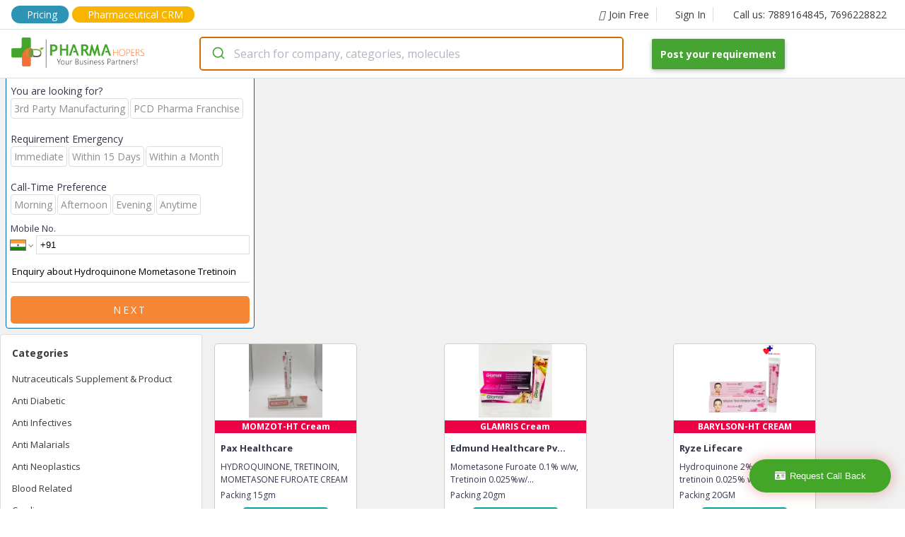

--- FILE ---
content_type: text/html; charset=utf-8
request_url: https://molecule.pharmahopers.com/hydroquinone-mometasone-tretinoin
body_size: 129752
content:
<!DOCTYPE html><html lang="en"><head><script>(function(w,d,s,l,i){w[l]=w[l]||[];w[l].push({'gtm.start':
              new Date().getTime(),event:'gtm.js'});var f=d.getElementsByTagName(s)[0],
              j=d.createElement(s),dl=l!='dataLayer'?'&l='+l:'';j.async=true;j.src=
              'https://www.googletagmanager.com/gtm.js?id='+i+dl;f.parentNode.insertBefore(j,f);
              })(window,document,'script','dataLayer','GTM-KMB8HBJ2');</script><script async="" src="https://www.googletagmanager.com/gtag/js?id=AW-17014859599"></script><script>
              window.dataLayer = window.dataLayer || [];
              function gtag(){dataLayer.push(arguments);}
              gtag('js', new Date());
              gtag('config', 'AW-17014859599');
            </script><link rel="dns-prefetch" href="//fonts.googleapis.com"/><link rel="dns-prefetch" href="//www.googletagmanager.com"/><link rel="dns-prefetch" href="//www.google-analytics.com"/><link rel="dns-prefetch" href="//www.google-adservices.com"/><link rel="dns-prefetch" href="//www.google.com"/><link rel="dns-prefetch" href="//www.google.co.in"/><link rel="dns-prefetch" href="//schema.org"/><link rel="dns-prefetch" href="//www.youtube.com"/><link rel="dns-prefetch" href="//www.linkedin.com"/><link rel="dns-prefetch" href="//twitter.com"/><link rel="dns-prefetch" href="//use.fontawesome.com"/><link rel="dns-prefetch" href="//www.instagram.com"/><link rel="dns-prefetch" href="//www.pharmahopers.com"/><link rel="dns-prefetch" href="//www.slideshare.net"/><link rel="shortcut icon" href="https://www.pharmahopers.com/favicon.ico"/><meta charSet="utf-8"/><meta name="viewport" content="width=device-width,initial-scale=1,shrink-to-fit=no"/><meta name="google-site-verification" content="IXnH6nH-88Zga8LnZVbSh5lkSL7a_CChLiv-FU_VbyU"/><meta name="msvalidate.01" content="91F84DE223C585FF747A1FEF6EB5FFB3"/><meta name="facebook-domain-verification" content="svu5mbslgzpl8ahos4u5qc3cw5tcsp"/><title>Hydroquinone Mometasone Tretinoin Manufacturers in India | PharmaHopers</title><meta name="description" content="Hydroquinone Mometasone Tretinoin Manufacturers in India - Visit Pharmahopers to find Best Hydroquinone Mometasone Tretinoin
                                        Third Party Pharma Manufacturing Companies with price list now. "/><meta name="keywords" content="Hydroquinone Mometasone Tretinoin Manufacturer, Hydroquinone Mometasone Tretinoin Supplier, Hydroquinone Mometasone Tretinoin Third Party Manufacturers,
                                        Hydroquinone Mometasone Tretinoin Pharma Contract Manufacutrers, Hydroquinone Mometasone Tretinoin Manufacturing Company "/><meta property="og:type" content="website"/><meta property="og:title" content="Hydroquinone Mometasone Tretinoin Manufacturers in India | PharmaHopers"/><meta property="og:description" content="Hydroquinone Mometasone Tretinoin Manufacturers in India - Visit Pharmahopers to find Best Hydroquinone Mometasone Tretinoin
                                        Third Party Pharma Manufacturing Companies with price list now. "/><meta property="og:url" content="https://www.pharmahopers.com/"/><meta property="og:site_name" content="PharmaHopers"/><meta property="og:image" content="https://www.pharmahopers.com/assets/images/pharmahopers-og.jpg"/><link rel="canonical" href="https://molecule.pharmahopers.com/hydroquinone-mometasone-tretinoin"/><meta name="robots" content="index, follow"/><script type="application/ld+json">{
"@context": "https://schema.org/",
"@type": "Product",
"name": "PharmaHopers",
 "aggregateRating": {
      "@type": "AggregateRating",
      "ratingValue": "5",
      "reviewCount": "25354"
  },
  "review": {
      "@type": "Review",
      "reviewRating": {
          "@type": "Rating",
          "ratingValue": "5",
          "bestRating": "5"
      },
      "author": {
          "@type": "Person",
          "name": "PharmaHopers"
      }
  } }</script><script type="application/ld+json">{"@context":"https://schema.org","@type":"ItemList","itemListElement":[{"@type":"ListItem","position":1,"url":"https://company.pharmahopers.com/pax-healthcare/product/momzot-ht-cream","name":"MOMZOT-HT Cream"},{"@type":"ListItem","position":2,"url":"https://company.pharmahopers.com/edmund-healthcare-pvt-ltd/product/glamris-cream","name":"GLAMRIS Cream"},{"@type":"ListItem","position":3,"url":"https://company.pharmahopers.com/ryze-lifecare/product/zaflox-eye-drops","name":"BARYLSON-HT CREAM"},{"@type":"ListItem","position":4,"url":"https://company.pharmahopers.com/osvel-pharma/product/oswhite-cream","name":"OSWHITE Cream"},{"@type":"ListItem","position":5,"url":"https://company.pharmahopers.com/swisschem-healthcare/product/shine-n-beauty-cream-1","name":"SHINE N BEAUTY Cream"},{"@type":"ListItem","position":6,"url":"https://company.pharmahopers.com/dolvis-bio-pharma-private-limited/product/metavis-cream","name":"METAVIS Cream"},{"@type":"ListItem","position":7,"url":"https://company.pharmahopers.com/mdc-pharmaceuticals-pvt-ltd/product/skin-fair-cream","name":"SKIN FAIR Cream"},{"@type":"ListItem","position":8,"url":"https://company.pharmahopers.com/medfence-labs/product/fenso-clear-cream","name":"FENSO-CLEAR Cream"},{"@type":"ListItem","position":9,"url":"https://company.pharmahopers.com/citric-labs/product/maxiglow-cream","name":"MAXIGLOW Cream"},{"@type":"ListItem","position":10,"url":"https://company.pharmahopers.com/bioshine-healthcare-pvt-ltd/product/metdeal-t-cream","name":"METDEAL-T Cream"},{"@type":"ListItem","position":11,"url":"https://company.pharmahopers.com/medfence-labs/product/skin-blush-cream","name":"SKIN BLUSH Cream"},{"@type":"ListItem","position":12,"url":"https://company.pharmahopers.com/medfence-labs/product/deepwhite-cream","name":"DEEPWHITE Cream"},{"@type":"ListItem","position":13,"url":"https://company.pharmahopers.com/biocore-pharmaceuticals/product/everlite-cream","name":"EVERLITE CREAM"},{"@type":"ListItem","position":14,"url":"https://company.pharmahopers.com/canbro-healthcare/product/kolite-xl-cream","name":"KOLITE-XL Cream"},{"@type":"ListItem","position":15,"url":"https://company.pharmahopers.com/andee-lifesciences/product/clear-scars-cream","name":"Clear Scars Cream"},{"@type":"ListItem","position":16,"url":"https://company.pharmahopers.com/psychocare-health-pvt-ltd/product/hydra-sense-cream","name":"Hydra-Sense Cream"},{"@type":"ListItem","position":17,"url":"https://company.pharmahopers.com/fitwel-pharmaceuticals-pvtltd/product/skinfit-cream","name":"SKINFIT Cream"},{"@type":"ListItem","position":18,"url":"https://company.pharmahopers.com/ellanjey-lifesciences/product/flary-skin-cream","name":"FLARY SKIN Cream"},{"@type":"ListItem","position":19,"url":"https://company.pharmahopers.com/sigma-softgel-formulation/product/zeoskin-cream","name":"ZEOSKIN Cream"},{"@type":"ListItem","position":20,"url":"https://company.pharmahopers.com/dolvis-bio-pharma-private-limited/product/face-shine-cream","name":"FACE-SHINE Cream"},{"@type":"ListItem","position":21,"url":"https://company.pharmahopers.com/s-a-remedies/product/just-brite-cream","name":"JUST-BRITE Cream"},{"@type":"ListItem","position":22,"url":"https://company.pharmahopers.com/sycon-healthcare-pvt-ltd/product/syoglow-cream","name":"SYOGLOW Cream"},{"@type":"ListItem","position":23,"url":"https://company.pharmahopers.com/qgensun-healthcare/product/onskin-cream","name":"ONSKIN Cream"},{"@type":"ListItem","position":24,"url":"https://company.pharmahopers.com/netprime-pharma-pvt-ltd/product/prime-beauty-cream","name":"PRIME BEAUTY Cream"},{"@type":"ListItem","position":25,"url":"https://company.pharmahopers.com/instant-remedies-pvt-ltd/product/marks-out-cream","name":"Marks Out Cream"}]}</script><script type="application/ld+json">{"@context":"https://schema.org","@type":"Organization","@id":"https://www.pharmahopers.com/#organization","name":"PharmaHopers","url":"https://www.pharmahopers.com/","logo":"https://www.pharmahopers.com/themes/modero/images/logo1.png","image":"https://www.pharmahopers.com/themes/modero/images/logo1.png","description":"PharmaHopers is a B2B pharmaceutical marketplace and online directory in India connecting buyers with verified pharma companies for PCD/monopoly franchise and third-party manufacturing.","foundingDate":"2016","address":{"@type":"PostalAddress","streetAddress":"3rd Floor, Showroom No. A-303, A-304, TOWN-A, AK Trade Center, Ambala Chandigarh Road","addressLocality":"Mohali (SAS Nagar)","addressRegion":"Punjab","postalCode":"140603","addressCountry":"IN"},"contactPoint":[{"@type":"ContactPoint","contactType":"customer service","telephone":"+91-7889164845","email":"info@pharmahopers.com","areaServed":"IN","availableLanguage":["en","hi"]},{"@type":"ContactPoint","contactType":"sales","telephone":"+91-7696228822","areaServed":"IN","availableLanguage":["en","hi"]}],"sameAs":["https://www.instagram.com/pharmahopers/","https://www.facebook.com/pharmahopersB2BMarketPlace/","https://x.com/pharmahopers","https://in.linkedin.com/company/pharmahoperspvtltd"]}</script><meta name="next-head-count" content="19"/><link rel="preload" href="/_next/static/css/5517a399f762a5f7f719.css" as="style"/><link rel="stylesheet" href="/_next/static/css/5517a399f762a5f7f719.css" data-n-g=""/><link rel="preload" href="/_next/static/css/fd56aff4463f00138d3e.css" as="style"/><link rel="stylesheet" href="/_next/static/css/fd56aff4463f00138d3e.css" data-n-p=""/><noscript data-n-css=""></noscript><link rel="preload" href="/_next/static/chunks/webpack-50bee04d1dc61f8adf5b.js" as="script"/><link rel="preload" href="/_next/static/chunks/framework.c77c3085fdb94921e715.js" as="script"/><link rel="preload" href="/_next/static/chunks/commons.60c12d91b2ad09f31f80.js" as="script"/><link rel="preload" href="/_next/static/chunks/f6078781a05fe1bcb0902d23dbbb2662c8d200b3.2d6287fe310dc9856b2d.js" as="script"/><link rel="preload" href="/_next/static/chunks/main-156d2ecf0f6828340fc8.js" as="script"/><link rel="preload" href="/_next/static/chunks/pages/_app-b26193c1c19755b91010.js" as="script"/><link rel="preload" href="/_next/static/chunks/b637e9a5.4c834ee6b3fa4d5f810b.js" as="script"/><link rel="preload" href="/_next/static/chunks/8968f82820c803b9029c26e667b7bdfc2f3ca5e4.6ddfa3e0ec1c630282a4.js" as="script"/><link rel="preload" href="/_next/static/chunks/af8dfdeac7f0f366c9fa46ed60bba75b82716246.5fe2976490eb5a662c00.js" as="script"/><link rel="preload" href="/_next/static/chunks/76650c908e4b1a9421a9e374135614264b1b2a47.034f3a6a92ec465c8602.js" as="script"/><link rel="preload" href="/_next/static/chunks/pages/molecule-products-af4ed11cc8d5a088d074.js" as="script"/></head><body><noscript><iframe src="https://www.googletagmanager.com/ns.html?id=GTM-KMB8HBJ2" height="0" width="0" style="display:none;visibility:hidden"></iframe></noscript><style data-styled-components="skxkQ bILCal hlomgZ lejWxV jQqcsh eqaOGK glPGvI cXhQWc lfqhFL bhJuRT bTvFPA fjCAMr kBxFxU kefEbS eSbpWg XFgjV jvhnsl cWJfJS buYrPy kSYoCw jBegjN yAAaZ lKJGg hVKxhA fOhRkP hHzGlt gjQLRs bVJLdS bqlFIS cDFiBf SnKaq fbzBaG bfrssK ieQink fyuVXp kyGpKj cLkflB fYDICV jMWqlI bBiCDh bsZVAF iUqNWd euqxzQ kxVIDg kricJa jIVSAC hvqzAG jsQqLM djrurY gfdrvI daNofp duJgsG eHbUiT jRvlNQ haMQz fLEjAo eKBXJe hvDWNo fVUuUn bsZbht bpVrOf hQtGsD dwOwWh lbPyNt jWJsDh hmGMVp ikEIVr ktlzjZ iywlgt hpIUeN eIjDmy bTKOzI khHEwm buuIWJ faaaHd iioBPR iqfXcK jFyrNz jDmzuM bKhEKm irELYF khMJnA ifQhgI jhEwzA kGytAP itFQjN bPsMBS caByTe MkUox eFJZbi fTtVzQ bJnquY hhGLoB clxsJo eAwvBP cLuwSw gppfhr icwEIp LzNLC jlmtVH jSvCEh locoQO bAerEE bJUnPn lcRkan">
/* sc-component-id: sc-global-2862939741 */
body{margin:0px;font-size:14px;font-family:'Open Sans',sans-serif;text-rendering:optimizeLegibility;box-sizing:border-box;} h1,h2,h3,h4,h5,h6{padding:0;margin:0;} a{-webkit-text-decoration:none;text-decoration:none;}
/* sc-component-id: SearchContainer__AutocompleteContainer-sc-allt89-0 */
.jvhnsl{width:600px;padding-right:40px;} @media (max-width:767px){.jvhnsl{width:100%;padding-right:0;}}
/* sc-component-id: Anchor-sc-1nd3rwi-0 */
.kricJa{margin:0;padding:6px 0;color:#3b3b3b;font-size:13px;font-weight:400;line-height:1.5em;text-align:inherit;-webkit-transition:background-color 0.2s;transition:background-color 0.2s;} .kricJa:hover{color:#0565b1;}.jIVSAC{margin:0;padding:0;color:#3b3b3b;font-size:14px;font-weight:400;line-height:1.5em;text-align:inherit;-webkit-transition:background-color 0.2s;transition:background-color 0.2s;} .jIVSAC:hover{color:#0565b1;}.hvqzAG{margin:16px 0 0 0;padding:6px;color:#3b3b3b;font-size:11px;font-weight:400;line-height:1.5em;text-align:inherit;-webkit-transition:background-color 0.2s;transition:background-color 0.2s;} .hvqzAG:hover{color:#0565b1;}.jsQqLM{margin:0;padding:6px;color:#3b3b3b;font-size:11px;font-weight:400;line-height:1.5em;text-align:inherit;-webkit-transition:background-color 0.2s;transition:background-color 0.2s;} .jsQqLM:hover{color:#0565b1;}.djrurY{margin:0 16px 0 0;padding:0;color:#3b3b3b;font-size:14px;font-weight:400;line-height:1.5em;text-align:inherit;-webkit-transition:background-color 0.2s;transition:background-color 0.2s;} .djrurY:hover{color:#0565b1;}.gfdrvI{margin:0 16px 0 16px;padding:0;color:#3b3b3b;font-size:14px;font-weight:400;line-height:1.5em;text-align:inherit;-webkit-transition:background-color 0.2s;transition:background-color 0.2s;} .gfdrvI:hover{color:#0565b1;}
/* sc-component-id: Icon-sc-1wb5mnw-0 */
.lejWxV{margin:0 6px 0 0;padding:0;color:#3b3b3b;}.jQqcsh{margin:0 8px 0 0;padding:0;color:#3b3b3b;}.eqaOGK{margin:0 16px;padding:0;color:#3b3b3b;}.glPGvI{margin:0;padding:0;color:#3b3b3b;}.cXhQWc{margin:0 6px 0 0;padding:0;color:#fff;}
/* sc-component-id: Top__Container-sc-8j6loe-0 */
.bILCal{max-width:1440px;height:100%;padding:8px 16px;margin:0 auto;display:-webkit-box;display:-webkit-flex;display:-ms-flexbox;display:flex;-webkit-align-items:center;-webkit-box-align:center;-ms-flex-align:center;align-items:center;border-bottom:1px solid #dadde2;} .bILCal .top-mobile-tel{display:none;} @media(max-width:768px){.bILCal .top-tel{display:none;}.bILCal .top-mobile-tel{display:block;}}
/* sc-component-id: sc-1nd3rwi-0-Anchor-ptFT */
.fjCAMr{margin:0;padding:0;color:#3b3b3b;font-size:14px;font-weight:400;line-height:1.5em;text-align:inherit;-webkit-transition:background-color 0.2s;transition:background-color 0.2s;display:-webkit-box;display:-webkit-flex;display:-ms-flexbox;display:flex;-webkit-align-items:center;-webkit-box-align:center;-ms-flex-align:center;align-items:center;padding:0 10px 0 20px;border-right:1px solid #dadde2;} .fjCAMr:hover{color:#0565b1;} .fjCAMr:hover i{color:#0565b1;} @media(max-width:768px){.fjCAMr{display:block;}}.kBxFxU{margin:0;padding:0 16px;color:#3b3b3b;font-size:14px;font-weight:400;line-height:1.5em;text-align:inherit;-webkit-transition:background-color 0.2s;transition:background-color 0.2s;display:-webkit-box;display:-webkit-flex;display:-ms-flexbox;display:flex;-webkit-align-items:center;-webkit-box-align:center;-ms-flex-align:center;align-items:center;padding:0 10px 0 20px;border-right:0;} .kBxFxU:hover{color:#0565b1;} .kBxFxU:hover i{color:#0565b1;} @media(max-width:768px){.kBxFxU{display:none;}}
/* sc-component-id: Anchor-dgBDiO */
.hlomgZ{margin:0 4px 0 0;padding:0;color:#3b3b3b;font-size:14px;font-weight:400;line-height:1.5em;text-align:inherit;-webkit-transition:background-color 0.2s;transition:background-color 0.2s;display:-webkit-box;display:-webkit-flex;display:-ms-flexbox;display:flex;-webkit-align-items:center;-webkit-box-align:center;-ms-flex-align:center;align-items:center;padding:0 10px 0 20px;border-right:1px solid #dadde2;padding:2px 16px;background:#2E94B5;border-radius:15px;color:white !important;} .hlomgZ:hover{color:#0565b1;} .hlomgZ:hover i{color:#0565b1;} @media(max-width:768px){.hlomgZ{display:none;}} .hlomgZ i{color:white !important;} @media(max-width:768px){.hlomgZ{display:block;padding:1px 5px;font-size:12px;}}
/* sc-component-id: Anchor-cONaCI */
.lfqhFL{margin:0;padding:0;color:#3b3b3b;font-size:14px;font-weight:400;line-height:1.5em;text-align:inherit;-webkit-transition:background-color 0.2s;transition:background-color 0.2s;display:-webkit-box;display:-webkit-flex;display:-ms-flexbox;display:flex;-webkit-align-items:center;-webkit-box-align:center;-ms-flex-align:center;align-items:center;padding:0 10px 0 20px;border-right:0;padding:1px 16px;background:#F8B500;border-radius:15px;color:white !important;} .lfqhFL:hover{color:#0565b1;} .lfqhFL:hover i{color:#0565b1;} @media(max-width:768px){.lfqhFL{display:none;}} .lfqhFL i{color:white !important;} @media(max-width:768px){.lfqhFL{display:none;}}
/* sc-component-id: Anchor-AKZvu */
.bhJuRT{margin:0;padding:0;color:#3b3b3b;font-size:14px;font-weight:400;line-height:1.5em;text-align:inherit;-webkit-transition:background-color 0.2s;transition:background-color 0.2s;display:-webkit-box;display:-webkit-flex;display:-ms-flexbox;display:flex;-webkit-align-items:center;-webkit-box-align:center;-ms-flex-align:center;align-items:center;padding:0 10px 0 20px;border-right:0;display:none;} .bhJuRT:hover{color:#0565b1;} .bhJuRT:hover i{color:#0565b1;} @media(max-width:768px){.bhJuRT{display:none;}} @media(max-width:768px){.bhJuRT{display:block;padding:1px 4px;background:#F8B500;border-radius:15px;color:white !important;}.bhJuRT i{color:white !important;}}
/* sc-component-id: Top__Space-sc-8j6loe-1 */
.bTvFPA{-webkit-flex:1;-ms-flex:1;flex:1;} @media(max-width:768px){.bTvFPA{display:none;}}
/* sc-component-id: Button-sc-1sqf5yw-0 */
.ifQhgI{padding:6px 8px;margin:0;color:white;font-size:14px;font-weight:400;font-family:inherit;outline:none;border:0;border-radius:5px;background:#00a699;-webkit-transition:background-color 0.2s;transition:background-color 0.2s;} .ifQhgI:hover{color:white;background:#007A71;cursor:pointer;}.jhEwzA{padding:10px 10px;margin:0 0 0 4px;color:white;font-size:11px;font-weight:400;font-family:inherit;outline:none;border:0;border-radius:5px;background:#f58634;-webkit-transition:background-color 0.2s;transition:background-color 0.2s;} .jhEwzA:hover{color:white;background:#C45C24;cursor:pointer;}
/* sc-component-id: Navbar__Wrapper-sc-1cafmd9-0 */
.skxkQ{width:100%;position:fixed;top:0;left:0;background:#fff;border-bottom:1px solid #dadde2;z-index:10;} @media(max-width:768px){.skxkQ{position:relative;}}
/* sc-component-id: Navbar__Container-sc-1cafmd9-1 */
.kefEbS{max-width:1440px;height:100%;padding:10px 16px;margin:0 auto;display:-webkit-box;display:-webkit-flex;display:-ms-flexbox;display:flex;-webkit-align-items:center;-webkit-box-align:center;-ms-flex-align:center;align-items:center;} @media(max-width:768px){.kefEbS{-webkit-flex-direction:column;-ms-flex-direction:column;flex-direction:column;}}
/* sc-component-id: Navbar__Logo-sc-1cafmd9-2 */
.eSbpWg{width:266px;} @media(max-width:768px){.eSbpWg{width:auto;margin-bottom:4px;}}
/* sc-component-id: Navbar__LogoImage-sc-1cafmd9-3 */
@media(max-width:768px){.XFgjV{width:250px;height:auto;}}
/* sc-component-id: Navbar__Space-sc-1cafmd9-4 */
.buYrPy{-webkit-flex:1;-ms-flex:1;flex:1;}
/* sc-component-id: sc-1sqf5yw-0-Button-hYXUXp */
.cWJfJS{padding:12px 12px;margin:0;color:white;font-size:14px;font-weight:700;font-family:inherit;outline:none;border:0;border-radius:2px;background:#46a433;-webkit-transition:background-color 0.2s;transition:background-color 0.2s;box-shadow:0 2px 5px 0 rgba(0,0,0,.16),0 2px 10px 0 rgba(0,0,0,.12);} .cWJfJS:hover{color:white;background:#3A872A;cursor:pointer;} @media(max-width:768px){.cWJfJS{margin-top:4px;}}
/* sc-component-id: Text-sc-uzvrb9-0 */
.ieQink{width:auto;padding:0;margin:0;font-size:12px;font-weight:400;color:#34374c;line-height:1.5em;text-align:unset;} .ieQink:hover{color:inherit;-webkit-text-decoration:inherit;text-decoration:inherit;}.fyuVXp{width:auto;padding:0;margin:0;font-size:12px;font-weight:700;color:white;line-height:1.5em;text-align:unset;} .fyuVXp:hover{color:inherit;-webkit-text-decoration:inherit;text-decoration:inherit;}.kyGpKj{width:auto;padding:0 8px;margin:0;font-size:12px;font-weight:400;color:#34374c;line-height:1.5em;text-align:unset;} .kyGpKj:hover{color:inherit;-webkit-text-decoration:inherit;text-decoration:inherit;}.cLkflB{width:auto;padding:0;margin:0 0 16px 0;font-size:14px;font-weight:700;color:#34374c;line-height:1.5em;text-align:center;} .cLkflB:hover{color:inherit;-webkit-text-decoration:inherit;text-decoration:inherit;}.fYDICV{width:auto;padding:0;margin:0;font-size:14px;font-weight:400;color:#34374c;line-height:1.5em;text-align:unset;} .fYDICV:hover{color:inherit;-webkit-text-decoration:inherit;text-decoration:inherit;}.jMWqlI{width:auto;padding:0;margin:0;font-size:14px;font-weight:400;color:red;line-height:1.5em;text-align:unset;} .jMWqlI:hover{color:inherit;-webkit-text-decoration:inherit;text-decoration:inherit;}.bBiCDh{width:auto;padding:0;margin:0;font-size:10px;font-weight:400;color:#34374c;line-height:1.5em;text-align:unset;} .bBiCDh:hover{color:inherit;-webkit-text-decoration:inherit;text-decoration:inherit;}.bsZVAF{width:auto;padding:0;margin:16px 0;font-size:11px;font-weight:400;color:#34374c;line-height:1.5em;text-align:unset;} .bsZVAF:hover{color:inherit;-webkit-text-decoration:inherit;text-decoration:inherit;}
/* sc-component-id: EnquiryForm__Container-sc-1pyxzus-0 */
.bPsMBS{width:100%;width:350px;margin:0;background:#fff;border-radius:4px;border:1px solid #0565b1;} @media(max-width:1120px){.bPsMBS{width:275px;}} @media(max-width:430px){.bPsMBS{width:100%;}}
/* sc-component-id: sc-uzvrb9-0-Text-bbIbrg */
.caByTe{width:auto;padding:4px 0;margin:0;font-size:16px;font-weight:700;color:#fff;line-height:1.5em;text-align:center;background:#0565b1;} .caByTe:hover{color:inherit;-webkit-text-decoration:inherit;text-decoration:inherit;}
/* sc-component-id: EnquiryForm__PropContainer-sc-1pyxzus-1 */
.MkUox{padding:6px;}
/* sc-component-id: sc-uzvrb9-0-Text-ioFfTb */
.cLuwSw{width:auto;padding:0;margin:4px 0;font-size:13px;font-weight:400;color:#c82121;line-height:1.5em;text-align:center;display:none;} .cLuwSw:hover{color:inherit;-webkit-text-decoration:inherit;text-decoration:inherit;}
/* sc-component-id: sc-1sqf5yw-0-Button-jiBmQ */
.eAwvBP{padding:10px 10px;margin:0;color:white;font-size:14px;font-weight:400;font-family:inherit;outline:none;border:0;border-radius:5px;background:#f58634;-webkit-transition:background-color 0.2s;transition:background-color 0.2s;text-transform:uppercase;-webkit-letter-spacing:3px;-moz-letter-spacing:3px;-ms-letter-spacing:3px;letter-spacing:3px;} .eAwvBP:hover{color:white;background:#C45C24;cursor:pointer;}
/* sc-component-id: FlexContainer-sc-1kbxmi-0 */
.lKJGg{width:unset;height:unset;display:-webkit-box;display:-webkit-flex;display:-ms-flexbox;display:flex;-webkit-flex-direction:column;-ms-flex-direction:column;flex-direction:column;-webkit-flex-wrap:nowrap;-ms-flex-wrap:nowrap;flex-wrap:nowrap;-webkit-flex:7;-ms-flex:7;flex:7;-webkit-box-pack:unset;-webkit-justify-content:unset;-ms-flex-pack:unset;justify-content:unset;-webkit-align-items:unset;-webkit-box-align:unset;-ms-flex-align:unset;align-items:unset;padding:0;margin:0;background:none;word-break:inherit;gap:unset;}.hVKxhA{width:unset;height:unset;display:-webkit-box;display:-webkit-flex;display:-ms-flexbox;display:flex;-webkit-flex-direction:column;-ms-flex-direction:column;flex-direction:column;-webkit-flex-wrap:nowrap;-ms-flex-wrap:nowrap;flex-wrap:nowrap;-webkit-flex:unset;-ms-flex:unset;flex:unset;-webkit-box-pack:unset;-webkit-justify-content:unset;-ms-flex-pack:unset;justify-content:unset;-webkit-align-items:unset;-webkit-box-align:unset;-ms-flex-align:unset;align-items:unset;padding:8px;margin:0;background:none;word-break:inherit;gap:unset;}.fOhRkP{width:unset;height:unset;display:-webkit-box;display:-webkit-flex;display:-ms-flexbox;display:flex;-webkit-flex-direction:unset;-ms-flex-direction:unset;flex-direction:unset;-webkit-flex-wrap:wrap;-ms-flex-wrap:wrap;flex-wrap:wrap;-webkit-flex:unset;-ms-flex:unset;flex:unset;-webkit-box-pack:unset;-webkit-justify-content:unset;-ms-flex-pack:unset;justify-content:unset;-webkit-align-items:center;-webkit-box-align:center;-ms-flex-align:center;align-items:center;padding:0;margin:0;background:none;word-break:inherit;gap:unset;}.hHzGlt{width:unset;height:unset;display:-webkit-box;display:-webkit-flex;display:-ms-flexbox;display:flex;-webkit-flex-direction:row;-ms-flex-direction:row;flex-direction:row;-webkit-flex-wrap:wrap-reverse;-ms-flex-wrap:wrap-reverse;flex-wrap:wrap-reverse;-webkit-flex:unset;-ms-flex:unset;flex:unset;-webkit-box-pack:unset;-webkit-justify-content:unset;-ms-flex-pack:unset;justify-content:unset;-webkit-align-items:unset;-webkit-box-align:unset;-ms-flex-align:unset;align-items:unset;padding:0;margin:0;background:none;word-break:inherit;gap:unset;}.gjQLRs{width:unset;height:unset;display:-webkit-box;display:-webkit-flex;display:-ms-flexbox;display:flex;-webkit-flex-direction:column;-ms-flex-direction:column;flex-direction:column;-webkit-flex-wrap:nowrap;-ms-flex-wrap:nowrap;flex-wrap:nowrap;-webkit-flex:1;-ms-flex:1;flex:1;-webkit-box-pack:unset;-webkit-justify-content:unset;-ms-flex-pack:unset;justify-content:unset;-webkit-align-items:unset;-webkit-box-align:unset;-ms-flex-align:unset;align-items:unset;padding:0;margin:0 4px 0 0;background:none;word-break:inherit;gap:unset;}.bVJLdS{width:unset;height:unset;display:-webkit-box;display:-webkit-flex;display:-ms-flexbox;display:flex;-webkit-flex-direction:column;-ms-flex-direction:column;flex-direction:column;-webkit-flex-wrap:nowrap;-ms-flex-wrap:nowrap;flex-wrap:nowrap;-webkit-flex:unset;-ms-flex:unset;flex:unset;-webkit-box-pack:unset;-webkit-justify-content:unset;-ms-flex-pack:unset;justify-content:unset;-webkit-align-items:unset;-webkit-box-align:unset;-ms-flex-align:unset;align-items:unset;padding:0;margin:0;background:none;word-break:inherit;gap:unset;}.bqlFIS{width:unset;height:unset;display:-webkit-box;display:-webkit-flex;display:-ms-flexbox;display:flex;-webkit-flex-direction:column;-ms-flex-direction:column;flex-direction:column;-webkit-flex-wrap:nowrap;-ms-flex-wrap:nowrap;flex-wrap:nowrap;-webkit-flex:5;-ms-flex:5;flex:5;-webkit-box-pack:unset;-webkit-justify-content:unset;-ms-flex-pack:unset;justify-content:unset;-webkit-align-items:unset;-webkit-box-align:unset;-ms-flex-align:unset;align-items:unset;padding:8px;margin:0;background:none;word-break:inherit;gap:unset;}.cDFiBf{width:unset;height:unset;display:-webkit-box;display:-webkit-flex;display:-ms-flexbox;display:flex;-webkit-flex-direction:unset;-ms-flex-direction:unset;flex-direction:unset;-webkit-flex-wrap:nowrap;-ms-flex-wrap:nowrap;flex-wrap:nowrap;-webkit-flex:unset;-ms-flex:unset;flex:unset;-webkit-box-pack:center;-webkit-justify-content:center;-ms-flex-pack:center;justify-content:center;-webkit-align-items:unset;-webkit-box-align:unset;-ms-flex-align:unset;align-items:unset;padding:0;margin:8px 0 0 0;background:none;word-break:inherit;gap:unset;}.SnKaq{width:unset;height:unset;display:-webkit-box;display:-webkit-flex;display:-ms-flexbox;display:flex;-webkit-flex-direction:row;-ms-flex-direction:row;flex-direction:row;-webkit-flex-wrap:wrap;-ms-flex-wrap:wrap;flex-wrap:wrap;-webkit-flex:unset;-ms-flex:unset;flex:unset;-webkit-box-pack:unset;-webkit-justify-content:unset;-ms-flex-pack:unset;justify-content:unset;-webkit-align-items:unset;-webkit-box-align:unset;-ms-flex-align:unset;align-items:unset;padding:0;margin:0;background:none;word-break:inherit;gap:unset;}.fbzBaG{width:unset;height:unset;display:-webkit-box;display:-webkit-flex;display:-ms-flexbox;display:flex;-webkit-flex-direction:column;-ms-flex-direction:column;flex-direction:column;-webkit-flex-wrap:nowrap;-ms-flex-wrap:nowrap;flex-wrap:nowrap;-webkit-flex:3;-ms-flex:3;flex:3;-webkit-box-pack:unset;-webkit-justify-content:unset;-ms-flex-pack:unset;justify-content:unset;-webkit-align-items:unset;-webkit-box-align:unset;-ms-flex-align:unset;align-items:unset;padding:8px;margin:0;background:none;word-break:inherit;gap:unset;}.bfrssK{width:unset;height:unset;display:-webkit-box;display:-webkit-flex;display:-ms-flexbox;display:flex;-webkit-flex-direction:unset;-ms-flex-direction:unset;flex-direction:unset;-webkit-flex-wrap:nowrap;-ms-flex-wrap:nowrap;flex-wrap:nowrap;-webkit-flex:unset;-ms-flex:unset;flex:unset;-webkit-box-pack:unset;-webkit-justify-content:unset;-ms-flex-pack:unset;justify-content:unset;-webkit-align-items:unset;-webkit-box-align:unset;-ms-flex-align:unset;align-items:unset;padding:0;margin:16px 0 0 0;background:none;word-break:inherit;gap:unset;}
/* sc-component-id: Select__Container-sc-kh4ulw-0 */
.eFJZbi{margin:8px 0;}
/* sc-component-id: Input__Container-sc-7tr057-0 */
.fTtVzQ{position:relative;margin:8px 0;}
/* sc-component-id: Input__Underline-sc-7tr057-1 */
.hhGLoB{width:0;height:2px;position:absolute;left:0;bottom:0;background:#0565b1;-webkit-transition:all 0.4s ease;transition:all 0.4s ease;}
/* sc-component-id: Input__TextInput-sc-7tr057-2 */
.bJnquY{width:100%;border:none;outline:none;padding:10px 0;font-family:inherit;font-size:14px;border-bottom:1px solid #dadde2;} .bJnquY:focus + .Input__Underline-sc-7tr057-1{width:100%;}
/* sc-component-id: style-components__Textarea-sc-dgzm8n-1 */
.clxsJo{margin-top:10px;border:none;border-bottom:1px solid #dadde2;outline:orange;font-family:inherit;resize:none;height:25px;line-height:25px;}
/* sc-component-id: H5-sc-g1hj36-0 */
.locoQO{padding:0;margin:0;font-size:14px;font-weight:700;color:#0565b1;text-align:unset;}
/* sc-component-id: Input-sc-p7kwlc-0 */
.bAerEE{width:auto;height:40px;padding:0 16px;margin:0;border:1px solid #B0A8B9;border-radius:5px;outline:none;-webkit-transition:all 0.33s ease;transition:all 0.33s ease;font-family:inherit;} .bAerEE:focus{border:1px solid #4B4453;}
/* sc-component-id: Flash-sc-advlcw-0 */
.bJUnPn{display:none;font-size:12px;}
/* sc-component-id: Footer__EnquiryFormDiv-sc-mik3kl-1 */
.lcRkan{position:fixed;right:0;bottom:1%;z-index:99999;} .lcRkan .open-button{color:white;padding:16px 20px;border:none;cursor:pointer;position:fixed;bottom:23px;right:20px;width:200px;-webkit-animation:blink 1s alternate linear infinite;animation:blink 1s alternate linear infinite;} .lcRkan .form-popup{display:none;position:fixed;bottom:0;right:15px;border:3px solid #f1f1f1;z-index:9;} .lcRkan .form-container{max-width:300px;padding:10px;background-color:white;z-index:99 !important;} .lcRkan .form-container input[type=text]{width:90%;padding:15px;margin:5px 0 15px 0;border:none;background:#f1f1f1;} .lcRkan .form-container input[type=text]:focus{background-color:#ddd;outline:none;} .lcRkan .form-container .btn{background-color:#46a433;color:white;padding:16px 20px;border:none;cursor:pointer;width:100%;margin-bottom:10px;} .lcRkan .form-container .cancel{background-color:red;} .lcRkan .form-container .btn:hover,.lcRkan .open-button:hover{opacity:1;} .lcRkan .error{color:red;} @-webkit-keyframes blink{from{box-shadow:0 0 20px rgba(200,0,0,0.0);}to{box-shadow:0 0 20px rgba(200,0,0,0.5);}} @keyframes blink{from{box-shadow:0 0 20px rgba(200,0,0,0.0);}to{box-shadow:0 0 20px rgba(200,0,0,0.5);}}
/* sc-component-id: Footer__Container-sc-mik3kl-2 */
.gppfhr{width:100%;position:relative;background:#f5f5f5;z-index:9999;}
/* sc-component-id: sc-1kbxmi-0-FlexContainer-kVsNxT */
.icwEIp{width:unset;height:unset;display:-webkit-box;display:-webkit-flex;display:-ms-flexbox;display:flex;-webkit-flex-direction:row;-ms-flex-direction:row;flex-direction:row;-webkit-flex-wrap:nowrap;-ms-flex-wrap:nowrap;flex-wrap:nowrap;-webkit-flex:unset;-ms-flex:unset;flex:unset;-webkit-box-pack:unset;-webkit-justify-content:unset;-ms-flex-pack:unset;justify-content:unset;-webkit-align-items:unset;-webkit-box-align:unset;-ms-flex-align:unset;align-items:unset;padding:0;margin:0;background:none;word-break:inherit;gap:unset;-webkit-flex:2;-ms-flex:2;flex:2;max-width:1440px;display:-webkit-box;display:-webkit-flex;display:-ms-flexbox;display:flex;margin:0 auto;padding:16px;} @media(max-width:768px){.icwEIp{-webkit-flex-direction:column;-ms-flex-direction:column;flex-direction:column;}}
/* sc-component-id: Footer__Section-sc-mik3kl-3 */
.LzNLC{-webkit-flex:1;-ms-flex:1;flex:1;display:-webkit-box;display:-webkit-flex;display:-ms-flexbox;display:flex;-webkit-flex-direction:column;-ms-flex-direction:column;flex-direction:column;justify-self:center;padding:16px 0;} @media(max-width:767px){.LzNLC{justify-self:center;}}.jlmtVH{-webkit-flex:1;-ms-flex:1;flex:1;display:-webkit-box;display:-webkit-flex;display:-ms-flexbox;display:flex;-webkit-flex-direction:column;-ms-flex-direction:column;flex-direction:column;justify-self:end;padding:16px 0;} @media(max-width:767px){.jlmtVH{justify-self:center;}}.jSvCEh{-webkit-flex:1;-ms-flex:1;flex:1;display:-webkit-box;display:-webkit-flex;display:-ms-flexbox;display:flex;-webkit-flex-direction:column;-ms-flex-direction:column;flex-direction:column;justify-self:start;padding:16px 0;} @media(max-width:767px){.jSvCEh{justify-self:center;}}
/* sc-component-id: H1-sc-102njfd-0 */
.iUqNWd{padding:0;margin:0;font-size:20px;font-weight:700;color:#3b3b3b;text-align:unset;}
/* sc-component-id: H3-sc-szxwxk-0 */
.daNofp{padding:0;margin:0 0 12px 0;font-size:14px;font-weight:700;color:#3b3b3b;}
/* sc-component-id: H4-sc-1grzqhg-0 */
.kxVIDg{padding:0;margin:0 0 12px 0;font-size:14px;font-weight:700;color:#3b3b3b;}
/* sc-component-id: H6-sc-1rdw36f-0 */
.duJgsG{padding:0;margin:0 0 12px 0;font-size:14px;font-weight:700;color:#3b3b3b;text-align:unset;}
/* sc-component-id: ExploreMolecules__Wrapper-sc-1lwfgt7-0 */
.kGytAP{padding:16px;margin:unset;background:#fff;border:1px solid #dadde2;border-radius:4px;}
/* sc-component-id: sc-1nd3rwi-0-Anchor-iUjReG */
.itFQjN{margin:0;padding:0;color:#3b3b3b;font-size:14px;font-weight:400;line-height:1.5em;text-align:inherit;-webkit-transition:background-color 0.2s;transition:background-color 0.2s;padding:5px 16px;margin:0 8px 8px 0;color:#0565b1;font-size:13px;background:#fff;border-radius:3px;display:-webkit-box;display:-webkit-flex;display:-ms-flexbox;display:flex;width:100%;} .itFQjN:hover{color:#0565b1;} .itFQjN:hover{-webkit-text-decoration:underline;text-decoration:underline;} .itFQjN span{line-height:2.5em;margin-left:5px;} @media (max-width:768px){.itFQjN{width:100%;}}
/* sc-component-id: Sidebar__Wrapper-sc-24yf5i-0 */
.euqxzQ{padding:16px;margin:0 auto 4px;background:#fff;border-radius:4px;border:1px solid #dadde2;width:252px;} @media(max-width:960px){.euqxzQ{width:160px;}} @media(max-width:768px){.euqxzQ{width:86%;}} .euqxzQ #search_page_form_container{background:red;}
/* sc-component-id: ProductCard__Container-sc-13qyw60-0 */
.jRvlNQ{width:200px;height:280px;margin:5px;margin-bottom:16px;display:-webkit-box;display:-webkit-flex;display:-ms-flexbox;display:flex;-webkit-flex-direction:column;-ms-flex-direction:column;flex-direction:column;overflow:hidden;background:#fff;border-radius:5px;border:1px solid #ccc;} @media(max-width:1120px){.jRvlNQ{width:175px;}} @media(max-width:900px){.jRvlNQ{width:145px;}} @media(max-width:768px){.jRvlNQ{width:350px;height:380px;margin:0 auto 1rem;}}
/* sc-component-id: ProductCard__Image-sc-13qyw60-1 */
.haMQz{width:auto;height:100px;margin-bottom:4px;padding:2px;background-image:url("https://company.pharmahopers.com/assets/images/products/86cfe-MOMZOT-HT-CREAM--3-.jpg");background-position:center;background-size:contain;background-repeat:no-repeat;} @media(max-width:768px){.haMQz{height:200px;}}.fLEjAo{width:auto;height:100px;margin-bottom:4px;padding:2px;background-image:url("https://company.pharmahopers.com/assets/images/products/d8114-GLAMRIS.jpg");background-position:center;background-size:contain;background-repeat:no-repeat;} @media(max-width:768px){.fLEjAo{height:200px;}}.eKBXJe{width:auto;height:100px;margin-bottom:4px;padding:2px;background-image:url("https://company.pharmahopers.com/assets/images/products/7f76e705-fba8-47b7-9946-14080ee772b6-Barylson-HT Cream.jpg");background-position:center;background-size:contain;background-repeat:no-repeat;} @media(max-width:768px){.eKBXJe{height:200px;}}.hvDWNo{width:auto;height:100px;margin-bottom:4px;padding:2px;background-image:url("https://company.pharmahopers.com/assets/images/products/2f31f-OSWHITE.jpg");background-position:center;background-size:contain;background-repeat:no-repeat;} @media(max-width:768px){.hvDWNo{height:200px;}}.fVUuUn{width:auto;height:100px;margin-bottom:4px;padding:2px;background-image:url("https://company.pharmahopers.com/assets/images/products/3250e-DSC_0151.JPG");background-position:center;background-size:contain;background-repeat:no-repeat;} @media(max-width:768px){.fVUuUn{height:200px;}}.bsZbht{width:auto;height:100px;margin-bottom:4px;padding:2px;background-image:url("https://company.pharmahopers.com/assets/images/products/85faa-METAVIS.jpg");background-position:center;background-size:contain;background-repeat:no-repeat;} @media(max-width:768px){.bsZbht{height:200px;}}.bpVrOf{width:auto;height:100px;margin-bottom:4px;padding:2px;background-image:url("https://company.pharmahopers.com/assets/images/products/6be6d-IMG_0078.JPG");background-position:center;background-size:contain;background-repeat:no-repeat;} @media(max-width:768px){.bpVrOf{height:200px;}}.hQtGsD{width:auto;height:100px;margin-bottom:4px;padding:2px;background-image:url("https://company.pharmahopers.com/assets/images/products/0230f-FENSO-CLEAR.jpg");background-position:center;background-size:contain;background-repeat:no-repeat;} @media(max-width:768px){.hQtGsD{height:200px;}}.dwOwWh{width:auto;height:100px;margin-bottom:4px;padding:2px;background-image:url("https://company.pharmahopers.com/assets/images/products/eca29-MAXIGLOW-NEW.jpg");background-position:center;background-size:contain;background-repeat:no-repeat;} @media(max-width:768px){.dwOwWh{height:200px;}}.lbPyNt{width:auto;height:100px;margin-bottom:4px;padding:2px;background-image:url("https://company.pharmahopers.com/assets/images/products/f10c6-IMG_2748.jpg");background-position:center;background-size:contain;background-repeat:no-repeat;} @media(max-width:768px){.lbPyNt{height:200px;}}.jWJsDh{width:auto;height:100px;margin-bottom:4px;padding:2px;background-image:url("https://company.pharmahopers.com/assets/images/products/f3dc8-SKINBLUSH.jpeg");background-position:center;background-size:contain;background-repeat:no-repeat;} @media(max-width:768px){.jWJsDh{height:200px;}}.hmGMVp{width:auto;height:100px;margin-bottom:4px;padding:2px;background-image:url("https://company.pharmahopers.com/assets/images/products/1f510-DEEP-WHITE.jpg");background-position:center;background-size:contain;background-repeat:no-repeat;} @media(max-width:768px){.hmGMVp{height:200px;}}.ikEIVr{width:auto;height:100px;margin-bottom:4px;padding:2px;background-image:url("https://company.pharmahopers.com/assets/images/products/01e4a9d3-d919-4ded-9f95-d626ead5178a-EVERLITE CREAM.jpg");background-position:center;background-size:contain;background-repeat:no-repeat;} @media(max-width:768px){.ikEIVr{height:200px;}}.ktlzjZ{width:auto;height:100px;margin-bottom:4px;padding:2px;background-image:url("https://company.pharmahopers.com/assets/images/products/44c90-136.png");background-position:center;background-size:contain;background-repeat:no-repeat;} @media(max-width:768px){.ktlzjZ{height:200px;}}.iywlgt{width:auto;height:100px;margin-bottom:4px;padding:2px;background-image:url("https://company.pharmahopers.com/assets/images/products/2d879-DSC00095.jpg");background-position:center;background-size:contain;background-repeat:no-repeat;} @media(max-width:768px){.iywlgt{height:200px;}}.hpIUeN{width:auto;height:100px;margin-bottom:4px;padding:2px;background-image:url("https://company.pharmahopers.com/assets/images/products/ef6b9-HYDRASENSE-OINTMENT.jpg");background-position:center;background-size:contain;background-repeat:no-repeat;} @media(max-width:768px){.hpIUeN{height:200px;}}.eIjDmy{width:auto;height:100px;margin-bottom:4px;padding:2px;background-image:url("https://company.pharmahopers.com/assets/images/products/093a8-SKINFIT.jpg");background-position:center;background-size:contain;background-repeat:no-repeat;} @media(max-width:768px){.eIjDmy{height:200px;}}.bTKOzI{width:auto;height:100px;margin-bottom:4px;padding:2px;background-image:url("https://company.pharmahopers.com/assets/images/products/a81c0-WhatsApp-Image-2022-04-11-at-2.44.00-PM--1-.jpg");background-position:center;background-size:contain;background-repeat:no-repeat;} @media(max-width:768px){.bTKOzI{height:200px;}}.khHEwm{width:auto;height:100px;margin-bottom:4px;padding:2px;background-image:url("https://company.pharmahopers.com/assets/images/products/8cad7-ZEOSKIN.jpg");background-position:center;background-size:contain;background-repeat:no-repeat;} @media(max-width:768px){.khHEwm{height:200px;}}.buuIWJ{width:auto;height:100px;margin-bottom:4px;padding:2px;background-image:url("https://company.pharmahopers.com/assets/images/products/5da2a-FACE-SHINE.jpg");background-position:center;background-size:contain;background-repeat:no-repeat;} @media(max-width:768px){.buuIWJ{height:200px;}}.faaaHd{width:auto;height:100px;margin-bottom:4px;padding:2px;background-image:url("https://company.pharmahopers.com/assets/images/products/ae283-143.jpg");background-position:center;background-size:contain;background-repeat:no-repeat;} @media(max-width:768px){.faaaHd{height:200px;}}.iioBPR{width:auto;height:100px;margin-bottom:4px;padding:2px;background-image:url("https://company.pharmahopers.com/assets/images/products/5425f-SYOGLOW-CREAM.jpg");background-position:center;background-size:contain;background-repeat:no-repeat;} @media(max-width:768px){.iioBPR{height:200px;}}.iqfXcK{width:auto;height:100px;margin-bottom:4px;padding:2px;background-image:url("https://company.pharmahopers.com/assets/images/products/994bd-10.jpg");background-position:center;background-size:contain;background-repeat:no-repeat;} @media(max-width:768px){.iqfXcK{height:200px;}}.jFyrNz{width:auto;height:100px;margin-bottom:4px;padding:2px;background-image:url("https://company.pharmahopers.com/assets/images/products/7f7239af-3b96-482f-bbb4-5a7f2910b787-PRIME BEAUTY.jpg");background-position:center;background-size:contain;background-repeat:no-repeat;} @media(max-width:768px){.jFyrNz{height:200px;}}.jDmzuM{width:auto;height:100px;margin-bottom:4px;padding:2px;background-image:url("https://company.pharmahopers.com/assets/images/products/d1cde-MARKS-OUT.jpg");background-position:center;background-size:contain;background-repeat:no-repeat;} @media(max-width:768px){.jDmzuM{height:200px;}}
/* sc-component-id: ProductCard__TitleContainer-sc-13qyw60-2 */
.bKhEKm{background:#E04;text-align:center;}
/* sc-component-id: sc-1nd3rwi-0-Anchor-dYDGnx */
.khMJnA{margin:4px 0 8px 0;padding:0;color:#34374c;font-size:13px;font-weight:700;line-height:1.5em;text-align:inherit;-webkit-transition:background-color 0.2s;transition:background-color 0.2s;} .khMJnA:hover{color:#0565b1;} .khMJnA:hover{-webkit-text-decoration:underline;text-decoration:underline;}
/* sc-component-id: sc-1kbxmi-0-FlexContainer-oUJoa */
.irELYF{width:unset;height:4.5em;display:-webkit-box;display:-webkit-flex;display:-ms-flexbox;display:flex;-webkit-flex-direction:column;-ms-flex-direction:column;flex-direction:column;-webkit-flex-wrap:nowrap;-ms-flex-wrap:nowrap;flex-wrap:nowrap;-webkit-flex:unset;-ms-flex:unset;flex:unset;-webkit-box-pack:unset;-webkit-justify-content:unset;-ms-flex-pack:unset;justify-content:unset;-webkit-align-items:unset;-webkit-box-align:unset;-ms-flex-align:unset;align-items:unset;padding:8px;margin:0;background:none;word-break:inherit;gap:unset;overflow:hidden;}
/* sc-component-id: SearchList__Grid-sc-864h95-1 */
@supports(display:grid){.eHbUiT{display:grid;grid-template-columns:1fr 1fr 1fr;}@media(max-width:1120px){.eHbUiT{grid-template-columns:1fr 1fr;}}@media(max-width:960px){.eHbUiT{grid-template-columns:1fr 1fr;}}@media(max-width:720px){.eHbUiT{grid-template-columns:1fr;}}@media(max-width:500px){.eHbUiT{grid-template-columns:1fr;justify-items:center;}}} @supports not (display:grid){.eHbUiT{display:-webkit-box;display:-webkit-flex;display:-ms-flexbox;display:flex;-webkit-flex-direction:row;-ms-flex-direction:row;flex-direction:row;-webkit-flex-wrap:wrap;-ms-flex-wrap:wrap;flex-wrap:wrap;-webkit-box-pack:space-around;-webkit-justify-content:space-around;-ms-flex-pack:space-around;justify-content:space-around;}}
/* sc-component-id: Main__Wrapper-sc-luj1ux-0 */
.kSYoCw{min-height:100vh;min-height:calc(100vh - 100px);margin-top:105px;background:#f1f1f1;} @media(max-width:1280px){.kSYoCw{margin-right:0;margin:0 auto;}}
/* sc-component-id: Main__Container-sc-luj1ux-1 */
.jBegjN{max-width:1332px;margin:0 auto;}
/* sc-component-id: Main__FlexContainerM-sc-luj1ux-2 */
@media(max-width:1120px){.yAAaZ{margin-top:11%;}} @media(max-width:960px){.yAAaZ{margin-top:13%;}}</style><div id="__next"><header class="Navbar__Wrapper-sc-1cafmd9-0 skxkQ"><div class="Top__Container-sc-8j6loe-0 bILCal"><a class="Anchor-dgBDiO hlomgZ" href="https://www.pharmahopers.com/pricing"><i class="fas,fa-id-card Icon-sc-1wb5mnw-0 lejWxV"></i>Pricing</a><a class="Anchor-cONaCI lfqhFL" href="http://www.whsuites.com" target="_blank"><i class="fas,fa-cubes Icon-sc-1wb5mnw-0 lejWxV"></i>Pharmaceutical CRM</a><a class="Anchor-AKZvu bhJuRT" href="http://www.whsuites.com" target="_blank"><i class="fas,fa-cubes Icon-sc-1wb5mnw-0 lejWxV"></i>Pharma CRM</a><div class="Top__Space-sc-8j6loe-1 bTvFPA"></div><a class="sc-1nd3rwi-0-Anchor-ptFT fjCAMr" href="https://www.pharmahopers.com/registration"><i class="fas,fas fa-user-plus Icon-sc-1wb5mnw-0 lejWxV"></i>Join Free</a><a class="sc-1nd3rwi-0-Anchor-ptFT fjCAMr" href="https://leads.pharmahopers.com" target="_blank"><i class="fas,fa-sign-in-alt Icon-sc-1wb5mnw-0 lejWxV"></i>Sign In</a><a class="top-tel sc-1nd3rwi-0-Anchor-ptFT kBxFxU" href="tel:+917889164845"><i class="fas,fa-phone Icon-sc-1wb5mnw-0 jQqcsh"></i>Call us: <!-- -->7889164845<!-- -->, <!-- -->7696228822</a></div><div class="Navbar__Container-sc-1cafmd9-1 kefEbS"><a class="Navbar__Logo-sc-1cafmd9-2 eSbpWg" href="https://www.pharmahopers.com"><img class="Navbar__LogoImage-sc-1cafmd9-3 XFgjV" src="https://www.pharmahopers.com/themes/modero/images/logo1.png" width="188" height="43" alt="pharmahopers"/></a><div class="SearchContainer__AutocompleteContainer-sc-allt89-0 jvhnsl"><div style="border:2px solid #CF6E00;min-height:30px;border-radius:5px"></div></div><button class="sc-1sqf5yw-0-Button-hYXUXp cWJfJS" radius="2px">Post your requirement</button><div class="Navbar__Space-sc-1cafmd9-4 buYrPy"></div></div></header><main class="Main__Wrapper-sc-luj1ux-0 kSYoCw"><div class="Main__Container-sc-luj1ux-1 jBegjN"><div class="flex-molecule-custom Main__FlexContainerM-sc-luj1ux-2 yAAaZ FlexContainer-sc-1kbxmi-0 lKJGg" direction="column"><div class="FlexContainer-sc-1kbxmi-0 hVKxhA" direction="column"><div class="FlexContainer-sc-1kbxmi-0 fOhRkP" wrap="wrap"><ol itemtype="http://schema.org/BreadcrumbList" style="list-style:none;display:contents;line-height:20px"><li itemProp="itemListElement" itemtype="http://schema.org/ListItem"><a itemtype="http://schema.org/Thing" itemProp="item" href="https://molecule.pharmahopers.com"><span itemProp="name">Home</span><meta itemProp="position" content="1"/></a></li><i class="fas fa-angle-right Icon-sc-1wb5mnw-0 eqaOGK"></i><li itemProp="itemListElement" itemType="http://schema.org/ListItem"><a href="https://molecule.pharmahopers.com/hydroquinone-mometasone-tretinoin" itemType="http://schema.org/Thing" itemProp="item"><span itemProp="name" class="last-item">Hydroquinone Mometasone Tretinoin</span><meta itemProp="position" content="2"/></a></li></ol> <p class="Text-sc-uzvrb9-0 ieQink">(107 Products available)</p></div><h1 class="H1-sc-102njfd-0 iUqNWd">Top 107 Hydroquinone Mometasone Tretinoin Manufacturers In India</h1></div><div class="FlexContainer-sc-1kbxmi-0 hHzGlt" direction="row" wrap="wrap-reverse"><div class="FlexContainer-sc-1kbxmi-0 gjQLRs" direction="column"><div class="Sidebar__Wrapper-sc-24yf5i-0 euqxzQ"><div class="FlexContainer-sc-1kbxmi-0 bVJLdS" direction="column"><h4 class="H4-sc-1grzqhg-0 kxVIDg" color="#3b3b3b">Categories</h4><a class="Anchor-sc-1nd3rwi-0 kricJa" color="#3b3b3b" href="https://molecule.pharmahopers.com/category/nutraceuticals-supplement-product">Nutraceuticals Supplement &amp; Product</a><a class="Anchor-sc-1nd3rwi-0 kricJa" color="#3b3b3b" href="https://molecule.pharmahopers.com/category/anti-diabetic">Anti Diabetic</a><a class="Anchor-sc-1nd3rwi-0 kricJa" color="#3b3b3b" href="https://molecule.pharmahopers.com/category/anti-infectives">Anti Infectives</a><a class="Anchor-sc-1nd3rwi-0 kricJa" color="#3b3b3b" href="https://molecule.pharmahopers.com/category/anti-malarials">Anti Malarials</a><a class="Anchor-sc-1nd3rwi-0 kricJa" color="#3b3b3b" href="https://molecule.pharmahopers.com/category/anti-neoplastics">Anti Neoplastics</a><a class="Anchor-sc-1nd3rwi-0 kricJa" color="#3b3b3b" href="https://molecule.pharmahopers.com/category/blood-related">Blood Related</a><a class="Anchor-sc-1nd3rwi-0 kricJa" color="#3b3b3b" href="https://molecule.pharmahopers.com/category/cardiac">Cardiac</a><a class="Anchor-sc-1nd3rwi-0 kricJa" color="#3b3b3b" href="https://molecule.pharmahopers.com/category/derma">Derma</a><a class="Anchor-sc-1nd3rwi-0 kricJa" color="#3b3b3b" href="https://molecule.pharmahopers.com/category/gastro-intestinal">Gastro Intestinal</a><a class="Anchor-sc-1nd3rwi-0 kricJa" color="#3b3b3b" href="https://molecule.pharmahopers.com/category/gynaecological">Gynaecological</a><a class="Anchor-sc-1nd3rwi-0 kricJa" color="#3b3b3b" href="https://molecule.pharmahopers.com/category/hormones">Hormones</a><a class="Anchor-sc-1nd3rwi-0 kricJa" color="#3b3b3b" href="https://molecule.pharmahopers.com/category/neuro-cns">Neuro Cns</a><a class="Anchor-sc-1nd3rwi-0 kricJa" color="#3b3b3b" href="https://molecule.pharmahopers.com/category/ophthal">Ophthal</a><a class="Anchor-sc-1nd3rwi-0 kricJa" color="#3b3b3b" href="https://molecule.pharmahopers.com/category/ophthal-otologicals">Ophthal Otologicals</a><a class="Anchor-sc-1nd3rwi-0 kricJa" color="#3b3b3b" href="https://molecule.pharmahopers.com/category/others">Others</a><a class="Anchor-sc-1nd3rwi-0 kricJa" color="#3b3b3b" href="https://molecule.pharmahopers.com/category/otologicals">Otologicals</a><a class="Anchor-sc-1nd3rwi-0 kricJa" color="#3b3b3b" href="https://molecule.pharmahopers.com/category/pain-analgesics">Pain Analgesics</a><a class="Anchor-sc-1nd3rwi-0 kricJa" color="#3b3b3b" href="https://molecule.pharmahopers.com/category/respiratory">Respiratory</a><a class="Anchor-sc-1nd3rwi-0 kricJa" color="#3b3b3b" href="https://molecule.pharmahopers.com/category/sex-stimulants-rejuvenators">Sex Stimulants Rejuvenators</a><a class="Anchor-sc-1nd3rwi-0 kricJa" color="#3b3b3b" href="https://molecule.pharmahopers.com/category/stomatologicals">Stomatologicals</a><a class="Anchor-sc-1nd3rwi-0 kricJa" color="#3b3b3b" href="https://molecule.pharmahopers.com/category/urology">Urology</a><a class="Anchor-sc-1nd3rwi-0 kricJa" color="#3b3b3b" href="https://molecule.pharmahopers.com/category/vaccines">Vaccines</a><a class="Anchor-sc-1nd3rwi-0 kricJa" color="#3b3b3b" href="https://molecule.pharmahopers.com/category/vitamins-minerals-nutrients">Vitamins Minerals Nutrients</a><a class="Anchor-sc-1nd3rwi-0 kricJa" color="#3b3b3b" href="https://molecule.pharmahopers.com/category/ayurvedic-herbal-molecules">Ayurvedic &amp; Herbal Molecules</a><a class="Anchor-sc-1nd3rwi-0 kricJa" color="#3b3b3b" href="https://molecule.pharmahopers.com/category/veterinary-molecules">Veterinary Molecules</a></div></div><div class="Sidebar__Wrapper-sc-24yf5i-0 euqxzQ"><div class="FlexContainer-sc-1kbxmi-0 bVJLdS" direction="column"><h3 class="H3-sc-szxwxk-0 daNofp" color="#3b3b3b">PCD/Pharma Franchise</h3><a class="Anchor-sc-1nd3rwi-0 kricJa" color="#3b3b3b" href="https://www.pharmahopers.com/pharma/herbal-and-ayurvedic-product">Ayurvedic Franchise</a><a class="Anchor-sc-1nd3rwi-0 kricJa" color="#3b3b3b" href="https://www.pharmahopers.com/pharma/allopathic-pcd-franchise">Allopathic Franchise</a><a class="Anchor-sc-1nd3rwi-0 kricJa" color="#3b3b3b" href="https://www.pharmahopers.com/pharma/homeopathic-pharma-franchise">Homeopathic Franchise</a><a class="Anchor-sc-1nd3rwi-0 kricJa" color="#3b3b3b" href="https://www.pharmahopers.com/pharma/veterinary-pharma-franchise">Veterinary Franchise</a><a class="Anchor-sc-1nd3rwi-0 kricJa" color="#3b3b3b" href="https://www.pharmahopers.com/pharma/cosmetics-dermacare-franchise">Derma Franchise</a><a class="Anchor-sc-1nd3rwi-0 kricJa" color="#3b3b3b" href="https://www.pharmahopers.com/pharma/gyne-pcd-companies">Gynae Franchise</a><a class="Anchor-sc-1nd3rwi-0 kricJa" color="#3b3b3b" href="https://www.pharmahopers.com/pharma/neuropsychiatry-companies">Neuropsychiatry Franchise</a><a class="Anchor-sc-1nd3rwi-0 kricJa" color="#3b3b3b" href="https://www.pharmahopers.com/pharma/ortho-surgery-companies">Ortho Surgery Franchise</a><a class="Anchor-sc-1nd3rwi-0 kricJa" color="#3b3b3b" href="https://www.pharmahopers.com/pharma/pediatric-drugs">Pediatric Range Franchise</a></div></div><div class="Sidebar__Wrapper-sc-24yf5i-0 euqxzQ"><div class="FlexContainer-sc-1kbxmi-0 bVJLdS" direction="column"><h3 class="H3-sc-szxwxk-0 daNofp" color="#3b3b3b">Third Party Manufacturing</h3><a class="Anchor-sc-1nd3rwi-0 kricJa" color="#3b3b3b" href="https://www.pharmahopers.com/pharma/pharma-third-party-manufacturing">Pharma Third Party Manufacturing</a><a class="Anchor-sc-1nd3rwi-0 kricJa" color="#3b3b3b" href="https://www.pharmahopers.com/pharma/ayurvedic-herbal">Ayurvedic Manufacturer</a><a class="Anchor-sc-1nd3rwi-0 kricJa" color="#3b3b3b" href="https://www.pharmahopers.com/pharma/allopathic-drug-medicine">Allopathic Product Manufacturer</a><a class="Anchor-sc-1nd3rwi-0 kricJa" color="#3b3b3b" href="https://www.pharmahopers.com/pharma/cosmetics-dermacare">Derma Manufacturer</a><a class="Anchor-sc-1nd3rwi-0 kricJa" color="#3b3b3b" href="https://www.pharmahopers.com/pharma/veterinary-product">Veterinary Product Manufacturer</a><a class="Anchor-sc-1nd3rwi-0 kricJa" color="#3b3b3b" href="https://www.pharmahopers.com/pharma/diabetic-product">Diabetic Product Manufacturer</a><a class="Anchor-sc-1nd3rwi-0 kricJa" color="#3b3b3b" href="https://www.pharmahopers.com/pharma/syrup-manufacturer">Syrup Manufacturer</a><a class="Anchor-sc-1nd3rwi-0 kricJa" color="#3b3b3b" href="https://www.pharmahopers.com/pharma/tablet-manufacturer">Pharma Tablet Manufacturer</a><a class="Anchor-sc-1nd3rwi-0 kricJa" color="#3b3b3b" href="https://www.pharmahopers.com/pharma/capsule-manufacturer">Pharma Capsule Manufacturer</a></div></div><div class="Sidebar__Wrapper-sc-24yf5i-0 euqxzQ"><div class="FlexContainer-sc-1kbxmi-0 bVJLdS" direction="column"><h6 class="H6-sc-1rdw36f-0 duJgsG" color="#3b3b3b">Major Categories</h6><a class="Anchor-sc-1nd3rwi-0 kricJa" color="#3b3b3b" href="https://www.pharmahopers.com/pharma/pharma-franchise-pcd">PCD Pharma Franchise</a><a class="Anchor-sc-1nd3rwi-0 kricJa" color="#3b3b3b" href="https://www.pharmahopers.com/pharma/pharma-third-party-manufacturing">Pharma Third Party Manufacturing</a><a class="Anchor-sc-1nd3rwi-0 kricJa" color="#3b3b3b" href="https://www.pharmahopers.com/pharma/pharma-contract-manufacturing">Pharma Contract Manufacturing</a><a class="Anchor-sc-1nd3rwi-0 kricJa" color="#3b3b3b" href="https://www.pharmahopers.com/pharma/monopoly-pcd-pharma-franchise">Monopoly PCD Pharma Franchise</a></div></div></div><div class="FlexContainer-sc-1kbxmi-0 bqlFIS" direction="column"><div class="FlexContainer-sc-1kbxmi-0 bVJLdS" direction="column"><div class="SearchList__Grid-sc-864h95-1 eHbUiT"><div class="ProductCard__Container-sc-13qyw60-0 jRvlNQ"><a class="Anchor-sc-1nd3rwi-0 jIVSAC" href="https://company.pharmahopers.com/pax-healthcare/product/momzot-ht-cream" target="_blank"><div class="ProductCard__Image-sc-13qyw60-1 haMQz" src="https://company.pharmahopers.com/assets/images/products/86cfe-MOMZOT-HT-CREAM--3-.jpg" alt="MOMZOT-HT Cream"></div></a><div class="ProductCard__TitleContainer-sc-13qyw60-2 bKhEKm"><p class="Text-sc-uzvrb9-0 fyuVXp" color="white">MOMZOT-HT Cream</p></div><div class="sc-1kbxmi-0-FlexContainer-oUJoa irELYF" direction="column" height="4.5em"><a class="sc-1nd3rwi-0-Anchor-dYDGnx khMJnA" href="https://company.pharmahopers.com/pax-healthcare" target="_blank" color="#34374c">Pax Healthcare</a><p class="Text-sc-uzvrb9-0 ieQink">HYDROQUINONE, TRETINOIN, MOMETASONE FUROATE CREAM</p></div><p class="Text-sc-uzvrb9-0 kyGpKj">Packing <!-- -->15gm</p><div class="FlexContainer-sc-1kbxmi-0 cDFiBf"><button class="Button-sc-1sqf5yw-0 ifQhgI">Contact Supplier</button></div></div><div class="ProductCard__Container-sc-13qyw60-0 jRvlNQ"><a class="Anchor-sc-1nd3rwi-0 jIVSAC" href="https://company.pharmahopers.com/edmund-healthcare-pvt-ltd/product/glamris-cream" target="_blank"><div class="ProductCard__Image-sc-13qyw60-1 fLEjAo" src="https://company.pharmahopers.com/assets/images/products/d8114-GLAMRIS.jpg" alt="GLAMRIS Cream"></div></a><div class="ProductCard__TitleContainer-sc-13qyw60-2 bKhEKm"><p class="Text-sc-uzvrb9-0 fyuVXp" color="white">GLAMRIS Cream</p></div><div class="sc-1kbxmi-0-FlexContainer-oUJoa irELYF" direction="column" height="4.5em"><a class="sc-1nd3rwi-0-Anchor-dYDGnx khMJnA" href="https://company.pharmahopers.com/edmund-healthcare-pvt-ltd" target="_blank" color="#34374c">Edmund Healthcare Pv...</a><p class="Text-sc-uzvrb9-0 ieQink">Mometasone Furoate 0.1% w/w, Tretinoin 0.025%w/...</p></div><p class="Text-sc-uzvrb9-0 kyGpKj">Packing <!-- -->20gm</p><div class="FlexContainer-sc-1kbxmi-0 cDFiBf"><button class="Button-sc-1sqf5yw-0 ifQhgI">Contact Supplier</button></div></div><div class="ProductCard__Container-sc-13qyw60-0 jRvlNQ"><a class="Anchor-sc-1nd3rwi-0 jIVSAC" href="https://company.pharmahopers.com/ryze-lifecare/product/zaflox-eye-drops" target="_blank"><div class="ProductCard__Image-sc-13qyw60-1 eKBXJe" src="https://company.pharmahopers.com/assets/images/products/7f76e705-fba8-47b7-9946-14080ee772b6-Barylson-HT Cream.jpg" alt="BARYLSON-HT CREAM"></div></a><div class="ProductCard__TitleContainer-sc-13qyw60-2 bKhEKm"><p class="Text-sc-uzvrb9-0 fyuVXp" color="white">BARYLSON-HT CREAM</p></div><div class="sc-1kbxmi-0-FlexContainer-oUJoa irELYF" direction="column" height="4.5em"><a class="sc-1nd3rwi-0-Anchor-dYDGnx khMJnA" href="https://company.pharmahopers.com/ryze-lifecare" target="_blank" color="#34374c">Ryze Lifecare</a><p class="Text-sc-uzvrb9-0 ieQink">Hydroquinone 2% w/w + tretinoin 0.025% w/w +&amp;nbsp;</p></div><p class="Text-sc-uzvrb9-0 kyGpKj">Packing <!-- -->20GM</p><div class="FlexContainer-sc-1kbxmi-0 cDFiBf"><button class="Button-sc-1sqf5yw-0 ifQhgI">Contact Supplier</button></div></div><div class="ProductCard__Container-sc-13qyw60-0 jRvlNQ"><a class="Anchor-sc-1nd3rwi-0 jIVSAC" href="https://company.pharmahopers.com/osvel-pharma/product/oswhite-cream" target="_blank"><div class="ProductCard__Image-sc-13qyw60-1 hvDWNo" src="https://company.pharmahopers.com/assets/images/products/2f31f-OSWHITE.jpg" alt="OSWHITE Cream"></div></a><div class="ProductCard__TitleContainer-sc-13qyw60-2 bKhEKm"><p class="Text-sc-uzvrb9-0 fyuVXp" color="white">OSWHITE Cream</p></div><div class="sc-1kbxmi-0-FlexContainer-oUJoa irELYF" direction="column" height="4.5em"><a class="sc-1nd3rwi-0-Anchor-dYDGnx khMJnA" href="https://company.pharmahopers.com/osvel-pharma" target="_blank" color="#34374c">Osvel Pharma</a><p class="Text-sc-uzvrb9-0 ieQink">HYDROQUINONE 2% w/w, TRETINOIN 0.025% w/w, MOME...</p></div><p class="Text-sc-uzvrb9-0 kyGpKj">Packing <!-- -->20gm</p><div class="FlexContainer-sc-1kbxmi-0 cDFiBf"><button class="Button-sc-1sqf5yw-0 ifQhgI">Contact Supplier</button></div></div><div class="ProductCard__Container-sc-13qyw60-0 jRvlNQ"><a class="Anchor-sc-1nd3rwi-0 jIVSAC" href="https://company.pharmahopers.com/swisschem-healthcare/product/shine-n-beauty-cream-1" target="_blank"><div class="ProductCard__Image-sc-13qyw60-1 fVUuUn" src="https://company.pharmahopers.com/assets/images/products/3250e-DSC_0151.JPG" alt="SHINE N BEAUTY Cream"></div></a><div class="ProductCard__TitleContainer-sc-13qyw60-2 bKhEKm"><p class="Text-sc-uzvrb9-0 fyuVXp" color="white">SHINE N BEAUTY Cream</p></div><div class="sc-1kbxmi-0-FlexContainer-oUJoa irELYF" direction="column" height="4.5em"><a class="sc-1nd3rwi-0-Anchor-dYDGnx khMJnA" href="https://company.pharmahopers.com/swisschem-healthcare" target="_blank" color="#34374c">SWISSCHEM HEALTHCARE</a><p class="Text-sc-uzvrb9-0 ieQink">HYDROQUINOONE 2.0%W/W,  TRETINOIN 0.025%W/W, MO...</p></div><p class="Text-sc-uzvrb9-0 kyGpKj">Packing <!-- -->20gm</p><div class="FlexContainer-sc-1kbxmi-0 cDFiBf"><button class="Button-sc-1sqf5yw-0 ifQhgI">Contact Supplier</button></div></div><div class="ProductCard__Container-sc-13qyw60-0 jRvlNQ"><a class="Anchor-sc-1nd3rwi-0 jIVSAC" href="https://company.pharmahopers.com/dolvis-bio-pharma-private-limited/product/metavis-cream" target="_blank"><div class="ProductCard__Image-sc-13qyw60-1 bsZbht" src="https://company.pharmahopers.com/assets/images/products/85faa-METAVIS.jpg" alt="METAVIS Cream"></div></a><div class="ProductCard__TitleContainer-sc-13qyw60-2 bKhEKm"><p class="Text-sc-uzvrb9-0 fyuVXp" color="white">METAVIS Cream</p></div><div class="sc-1kbxmi-0-FlexContainer-oUJoa irELYF" direction="column" height="4.5em"><a class="sc-1nd3rwi-0-Anchor-dYDGnx khMJnA" href="https://company.pharmahopers.com/dolvis-bio-pharma-private-limited" target="_blank" color="#34374c">Dolvis Bio Pharma Pr...</a><p class="Text-sc-uzvrb9-0 ieQink">HYDROQUINONE, MOMATASONEFUROATE, TRETINOIN</p></div><p class="Text-sc-uzvrb9-0 kyGpKj">Packing <!-- -->15gm</p><div class="FlexContainer-sc-1kbxmi-0 cDFiBf"><button class="Button-sc-1sqf5yw-0 ifQhgI">Contact Supplier</button></div></div><div class="ProductCard__Container-sc-13qyw60-0 jRvlNQ"><a class="Anchor-sc-1nd3rwi-0 jIVSAC" href="https://company.pharmahopers.com/mdc-pharmaceuticals-pvt-ltd/product/skin-fair-cream" target="_blank"><div class="ProductCard__Image-sc-13qyw60-1 bpVrOf" src="https://company.pharmahopers.com/assets/images/products/6be6d-IMG_0078.JPG" alt="SKIN FAIR Cream"></div></a><div class="ProductCard__TitleContainer-sc-13qyw60-2 bKhEKm"><p class="Text-sc-uzvrb9-0 fyuVXp" color="white">SKIN FAIR Cream</p></div><div class="sc-1kbxmi-0-FlexContainer-oUJoa irELYF" direction="column" height="4.5em"><a class="sc-1nd3rwi-0-Anchor-dYDGnx khMJnA" href="https://company.pharmahopers.com/mdc-pharmaceuticals-pvt-ltd" target="_blank" color="#34374c">MDC Pharmaceuticals ...</a><p class="Text-sc-uzvrb9-0 ieQink">HYDROQUINONE U.S.P. 2% W/W, TRETINOIN U.S.P 0.0...</p></div><p class="Text-sc-uzvrb9-0 kyGpKj">Packing <!-- -->20 gm</p><div class="FlexContainer-sc-1kbxmi-0 cDFiBf"><button class="Button-sc-1sqf5yw-0 ifQhgI">Contact Supplier</button></div></div><div class="ProductCard__Container-sc-13qyw60-0 jRvlNQ"><a class="Anchor-sc-1nd3rwi-0 jIVSAC" href="https://company.pharmahopers.com/medfence-labs/product/fenso-clear-cream" target="_blank"><div class="ProductCard__Image-sc-13qyw60-1 hQtGsD" src="https://company.pharmahopers.com/assets/images/products/0230f-FENSO-CLEAR.jpg" alt="FENSO-CLEAR Cream"></div></a><div class="ProductCard__TitleContainer-sc-13qyw60-2 bKhEKm"><p class="Text-sc-uzvrb9-0 fyuVXp" color="white">FENSO-CLEAR Cream</p></div><div class="sc-1kbxmi-0-FlexContainer-oUJoa irELYF" direction="column" height="4.5em"><a class="sc-1nd3rwi-0-Anchor-dYDGnx khMJnA" href="https://company.pharmahopers.com/medfence-labs" target="_blank" color="#34374c">MEDFENCE LABS</a><p class="Text-sc-uzvrb9-0 ieQink">HYDROQUINONE, TRETINOIN, MOMETASONE </p></div><p class="Text-sc-uzvrb9-0 kyGpKj">Packing <!-- -->20gm</p><div class="FlexContainer-sc-1kbxmi-0 cDFiBf"><button class="Button-sc-1sqf5yw-0 ifQhgI">Contact Supplier</button></div></div><div class="ProductCard__Container-sc-13qyw60-0 jRvlNQ"><a class="Anchor-sc-1nd3rwi-0 jIVSAC" href="https://company.pharmahopers.com/citric-labs/product/maxiglow-cream" target="_blank"><div class="ProductCard__Image-sc-13qyw60-1 dwOwWh" src="https://company.pharmahopers.com/assets/images/products/eca29-MAXIGLOW-NEW.jpg" alt="MAXIGLOW Cream"></div></a><div class="ProductCard__TitleContainer-sc-13qyw60-2 bKhEKm"><p class="Text-sc-uzvrb9-0 fyuVXp" color="white">MAXIGLOW Cream</p></div><div class="sc-1kbxmi-0-FlexContainer-oUJoa irELYF" direction="column" height="4.5em"><a class="sc-1nd3rwi-0-Anchor-dYDGnx khMJnA" href="https://company.pharmahopers.com/citric-labs" target="_blank" color="#34374c">Citric Labs</a><p class="Text-sc-uzvrb9-0 ieQink">HYDROQUINONE 2% w/w, TRETINOIN 0.025% w/w, MOME...</p></div><p class="Text-sc-uzvrb9-0 kyGpKj">Packing <!-- -->20 gm</p><div class="FlexContainer-sc-1kbxmi-0 cDFiBf"><button class="Button-sc-1sqf5yw-0 ifQhgI">Contact Supplier</button></div></div><div class="ProductCard__Container-sc-13qyw60-0 jRvlNQ"><a class="Anchor-sc-1nd3rwi-0 jIVSAC" href="https://company.pharmahopers.com/bioshine-healthcare-pvt-ltd/product/metdeal-t-cream" target="_blank"><div class="ProductCard__Image-sc-13qyw60-1 lbPyNt" src="https://company.pharmahopers.com/assets/images/products/f10c6-IMG_2748.jpg" alt="METDEAL-T Cream"></div></a><div class="ProductCard__TitleContainer-sc-13qyw60-2 bKhEKm"><p class="Text-sc-uzvrb9-0 fyuVXp" color="white">METDEAL-T Cream</p></div><div class="sc-1kbxmi-0-FlexContainer-oUJoa irELYF" direction="column" height="4.5em"><a class="sc-1nd3rwi-0-Anchor-dYDGnx khMJnA" href="https://company.pharmahopers.com/bioshine-healthcare-pvt-ltd" target="_blank" color="#34374c">Bioshine Healthcare ...</a><p class="Text-sc-uzvrb9-0 ieQink">Mometasone 0.1%, Hydroquinone 2% , Tretinoin 0....</p></div><p class="Text-sc-uzvrb9-0 kyGpKj">Packing <!-- -->15gm</p><div class="FlexContainer-sc-1kbxmi-0 cDFiBf"><button class="Button-sc-1sqf5yw-0 ifQhgI">Contact Supplier</button></div></div><div class="ProductCard__Container-sc-13qyw60-0 jRvlNQ"><a class="Anchor-sc-1nd3rwi-0 jIVSAC" href="https://company.pharmahopers.com/medfence-labs/product/skin-blush-cream" target="_blank"><div class="ProductCard__Image-sc-13qyw60-1 jWJsDh" src="https://company.pharmahopers.com/assets/images/products/f3dc8-SKINBLUSH.jpeg" alt="SKIN BLUSH Cream"></div></a><div class="ProductCard__TitleContainer-sc-13qyw60-2 bKhEKm"><p class="Text-sc-uzvrb9-0 fyuVXp" color="white">SKIN BLUSH Cream</p></div><div class="sc-1kbxmi-0-FlexContainer-oUJoa irELYF" direction="column" height="4.5em"><a class="sc-1nd3rwi-0-Anchor-dYDGnx khMJnA" href="https://company.pharmahopers.com/medfence-labs" target="_blank" color="#34374c">MEDFENCE LABS</a><p class="Text-sc-uzvrb9-0 ieQink">Hydroquinone 2%, Tretinoin 0.025%, Mometasone F...</p></div><p class="Text-sc-uzvrb9-0 kyGpKj">Packing <!-- -->20 gm</p><div class="FlexContainer-sc-1kbxmi-0 cDFiBf"><button class="Button-sc-1sqf5yw-0 ifQhgI">Contact Supplier</button></div></div><div class="ProductCard__Container-sc-13qyw60-0 jRvlNQ"><a class="Anchor-sc-1nd3rwi-0 jIVSAC" href="https://company.pharmahopers.com/medfence-labs/product/deepwhite-cream" target="_blank"><div class="ProductCard__Image-sc-13qyw60-1 hmGMVp" src="https://company.pharmahopers.com/assets/images/products/1f510-DEEP-WHITE.jpg" alt="DEEPWHITE Cream"></div></a><div class="ProductCard__TitleContainer-sc-13qyw60-2 bKhEKm"><p class="Text-sc-uzvrb9-0 fyuVXp" color="white">DEEPWHITE Cream</p></div><div class="sc-1kbxmi-0-FlexContainer-oUJoa irELYF" direction="column" height="4.5em"><a class="sc-1nd3rwi-0-Anchor-dYDGnx khMJnA" href="https://company.pharmahopers.com/medfence-labs" target="_blank" color="#34374c">MEDFENCE LABS</a><p class="Text-sc-uzvrb9-0 ieQink">Hydroquinone, Tretinoin, Mometasone Furoate Cream</p></div><p class="Text-sc-uzvrb9-0 kyGpKj">Packing <!-- -->20 gm</p><div class="FlexContainer-sc-1kbxmi-0 cDFiBf"><button class="Button-sc-1sqf5yw-0 ifQhgI">Contact Supplier</button></div></div><div class="ProductCard__Container-sc-13qyw60-0 jRvlNQ"><a class="Anchor-sc-1nd3rwi-0 jIVSAC" href="https://company.pharmahopers.com/biocore-pharmaceuticals/product/everlite-cream" target="_blank"><div class="ProductCard__Image-sc-13qyw60-1 ikEIVr" src="https://company.pharmahopers.com/assets/images/products/01e4a9d3-d919-4ded-9f95-d626ead5178a-EVERLITE CREAM.jpg" alt="EVERLITE CREAM"></div></a><div class="ProductCard__TitleContainer-sc-13qyw60-2 bKhEKm"><p class="Text-sc-uzvrb9-0 fyuVXp" color="white">EVERLITE CREAM</p></div><div class="sc-1kbxmi-0-FlexContainer-oUJoa irELYF" direction="column" height="4.5em"><a class="sc-1nd3rwi-0-Anchor-dYDGnx khMJnA" href="https://company.pharmahopers.com/biocore-pharmaceuticals" target="_blank" color="#34374c">Biocore Pharmaceuticals</a><p class="Text-sc-uzvrb9-0 ieQink">HYDROQUINONE, MOMETASONE, TRETINOIN</p></div><p class="Text-sc-uzvrb9-0 kyGpKj">Packing <!-- -->15GM</p><div class="FlexContainer-sc-1kbxmi-0 cDFiBf"><button class="Button-sc-1sqf5yw-0 ifQhgI">Contact Supplier</button></div></div><div class="ProductCard__Container-sc-13qyw60-0 jRvlNQ"><a class="Anchor-sc-1nd3rwi-0 jIVSAC" href="https://company.pharmahopers.com/canbro-healthcare/product/kolite-xl-cream" target="_blank"><div class="ProductCard__Image-sc-13qyw60-1 ktlzjZ" src="https://company.pharmahopers.com/assets/images/products/44c90-136.png" alt="KOLITE-XL Cream"></div></a><div class="ProductCard__TitleContainer-sc-13qyw60-2 bKhEKm"><p class="Text-sc-uzvrb9-0 fyuVXp" color="white">KOLITE-XL Cream</p></div><div class="sc-1kbxmi-0-FlexContainer-oUJoa irELYF" direction="column" height="4.5em"><a class="sc-1nd3rwi-0-Anchor-dYDGnx khMJnA" href="https://company.pharmahopers.com/canbro-healthcare" target="_blank" color="#34374c">Canbro Healthcare</a><p class="Text-sc-uzvrb9-0 ieQink">Hydroquinone 2.0% w/w, Tretinoin 0.05% w/w, Flu...</p></div><p class="Text-sc-uzvrb9-0 kyGpKj">Packing <!-- -->20 gm</p><div class="FlexContainer-sc-1kbxmi-0 cDFiBf"><button class="Button-sc-1sqf5yw-0 ifQhgI">Contact Supplier</button></div></div><div class="ProductCard__Container-sc-13qyw60-0 jRvlNQ"><a class="Anchor-sc-1nd3rwi-0 jIVSAC" href="https://company.pharmahopers.com/andee-lifesciences/product/clear-scars-cream" target="_blank"><div class="ProductCard__Image-sc-13qyw60-1 iywlgt" src="https://company.pharmahopers.com/assets/images/products/2d879-DSC00095.jpg" alt="Clear Scars Cream"></div></a><div class="ProductCard__TitleContainer-sc-13qyw60-2 bKhEKm"><p class="Text-sc-uzvrb9-0 fyuVXp" color="white">Clear Scars Cream</p></div><div class="sc-1kbxmi-0-FlexContainer-oUJoa irELYF" direction="column" height="4.5em"><a class="sc-1nd3rwi-0-Anchor-dYDGnx khMJnA" href="https://company.pharmahopers.com/andee-lifesciences" target="_blank" color="#34374c">Andee Lifesciences</a><p class="Text-sc-uzvrb9-0 ieQink">Hydroquinone,Tretinoin,Mometasone Furoate Cream</p></div><p class="Text-sc-uzvrb9-0 kyGpKj">Packing <!-- -->20 g</p><div class="FlexContainer-sc-1kbxmi-0 cDFiBf"><button class="Button-sc-1sqf5yw-0 ifQhgI">Contact Supplier</button></div></div><div class="ProductCard__Container-sc-13qyw60-0 jRvlNQ"><a class="Anchor-sc-1nd3rwi-0 jIVSAC" href="https://company.pharmahopers.com/psychocare-health-pvt-ltd/product/hydra-sense-cream" target="_blank"><div class="ProductCard__Image-sc-13qyw60-1 hpIUeN" src="https://company.pharmahopers.com/assets/images/products/ef6b9-HYDRASENSE-OINTMENT.jpg" alt="Hydra-Sense Cream"></div></a><div class="ProductCard__TitleContainer-sc-13qyw60-2 bKhEKm"><p class="Text-sc-uzvrb9-0 fyuVXp" color="white">Hydra-Sense Cream</p></div><div class="sc-1kbxmi-0-FlexContainer-oUJoa irELYF" direction="column" height="4.5em"><a class="sc-1nd3rwi-0-Anchor-dYDGnx khMJnA" href="https://company.pharmahopers.com/psychocare-health-pvt-ltd" target="_blank" color="#34374c">Psychocare Health Pv...</a><p class="Text-sc-uzvrb9-0 ieQink">Hydroquinone 2% w/w, Tretinoin 0.025% w/w, Mome...</p></div><p class="Text-sc-uzvrb9-0 kyGpKj">Packing <!-- -->15 gm</p><div class="FlexContainer-sc-1kbxmi-0 cDFiBf"><button class="Button-sc-1sqf5yw-0 ifQhgI">Contact Supplier</button></div></div><div class="ProductCard__Container-sc-13qyw60-0 jRvlNQ"><a class="Anchor-sc-1nd3rwi-0 jIVSAC" href="https://company.pharmahopers.com/fitwel-pharmaceuticals-pvtltd/product/skinfit-cream" target="_blank"><div class="ProductCard__Image-sc-13qyw60-1 eIjDmy" src="https://company.pharmahopers.com/assets/images/products/093a8-SKINFIT.jpg" alt="SKINFIT Cream"></div></a><div class="ProductCard__TitleContainer-sc-13qyw60-2 bKhEKm"><p class="Text-sc-uzvrb9-0 fyuVXp" color="white">SKINFIT Cream</p></div><div class="sc-1kbxmi-0-FlexContainer-oUJoa irELYF" direction="column" height="4.5em"><a class="sc-1nd3rwi-0-Anchor-dYDGnx khMJnA" href="https://company.pharmahopers.com/fitwel-pharmaceuticals-pvtltd" target="_blank" color="#34374c">FITWEL PHARMACEUTICA...</a><p class="Text-sc-uzvrb9-0 ieQink">Hydroquinone USP 2 w/w , Tretinoin USP 0.025 w/...</p></div><p class="Text-sc-uzvrb9-0 kyGpKj">Packing <!-- -->15gm</p><div class="FlexContainer-sc-1kbxmi-0 cDFiBf"><button class="Button-sc-1sqf5yw-0 ifQhgI">Contact Supplier</button></div></div><div class="ProductCard__Container-sc-13qyw60-0 jRvlNQ"><a class="Anchor-sc-1nd3rwi-0 jIVSAC" href="https://company.pharmahopers.com/ellanjey-lifesciences/product/flary-skin-cream" target="_blank"><div class="ProductCard__Image-sc-13qyw60-1 bTKOzI" src="https://company.pharmahopers.com/assets/images/products/a81c0-WhatsApp-Image-2022-04-11-at-2.44.00-PM--1-.jpg" alt="FLARY SKIN Cream"></div></a><div class="ProductCard__TitleContainer-sc-13qyw60-2 bKhEKm"><p class="Text-sc-uzvrb9-0 fyuVXp" color="white">FLARY SKIN Cream</p></div><div class="sc-1kbxmi-0-FlexContainer-oUJoa irELYF" direction="column" height="4.5em"><a class="sc-1nd3rwi-0-Anchor-dYDGnx khMJnA" href="https://company.pharmahopers.com/ellanjey-lifesciences" target="_blank" color="#34374c">Ellanjey Lifesciences</a><p class="Text-sc-uzvrb9-0 ieQink">Hydroquinone 2%, Tretinoin 0.025% Mometasone 0.1</p></div><p class="Text-sc-uzvrb9-0 kyGpKj">Packing <!-- -->20 gm</p><div class="FlexContainer-sc-1kbxmi-0 cDFiBf"><button class="Button-sc-1sqf5yw-0 ifQhgI">Contact Supplier</button></div></div><div class="ProductCard__Container-sc-13qyw60-0 jRvlNQ"><a class="Anchor-sc-1nd3rwi-0 jIVSAC" href="https://company.pharmahopers.com/sigma-softgel-formulation/product/zeoskin-cream" target="_blank"><div class="ProductCard__Image-sc-13qyw60-1 khHEwm" src="https://company.pharmahopers.com/assets/images/products/8cad7-ZEOSKIN.jpg" alt="ZEOSKIN Cream"></div></a><div class="ProductCard__TitleContainer-sc-13qyw60-2 bKhEKm"><p class="Text-sc-uzvrb9-0 fyuVXp" color="white">ZEOSKIN Cream</p></div><div class="sc-1kbxmi-0-FlexContainer-oUJoa irELYF" direction="column" height="4.5em"><a class="sc-1nd3rwi-0-Anchor-dYDGnx khMJnA" href="https://company.pharmahopers.com/sigma-softgel-formulation" target="_blank" color="#34374c">Sigma Softgel  Formu...</a><p class="Text-sc-uzvrb9-0 ieQink">Hydroquinone 2.00%w/w, Tretinoin 0.025%w/w, Mom...</p></div><p class="Text-sc-uzvrb9-0 kyGpKj">Packing <!-- -->15 gm</p><div class="FlexContainer-sc-1kbxmi-0 cDFiBf"><button class="Button-sc-1sqf5yw-0 ifQhgI">Contact Supplier</button></div></div><div class="ProductCard__Container-sc-13qyw60-0 jRvlNQ"><a class="Anchor-sc-1nd3rwi-0 jIVSAC" href="https://company.pharmahopers.com/dolvis-bio-pharma-private-limited/product/face-shine-cream" target="_blank"><div class="ProductCard__Image-sc-13qyw60-1 buuIWJ" src="https://company.pharmahopers.com/assets/images/products/5da2a-FACE-SHINE.jpg" alt="FACE-SHINE Cream"></div></a><div class="ProductCard__TitleContainer-sc-13qyw60-2 bKhEKm"><p class="Text-sc-uzvrb9-0 fyuVXp" color="white">FACE-SHINE Cream</p></div><div class="sc-1kbxmi-0-FlexContainer-oUJoa irELYF" direction="column" height="4.5em"><a class="sc-1nd3rwi-0-Anchor-dYDGnx khMJnA" href="https://company.pharmahopers.com/dolvis-bio-pharma-private-limited" target="_blank" color="#34374c">Dolvis Bio Pharma Pr...</a><p class="Text-sc-uzvrb9-0 ieQink">Hydroquinone, Mometasone Furoate, Tretinoin Cream</p></div><p class="Text-sc-uzvrb9-0 kyGpKj">Packing <!-- -->20 gm</p><div class="FlexContainer-sc-1kbxmi-0 cDFiBf"><button class="Button-sc-1sqf5yw-0 ifQhgI">Contact Supplier</button></div></div><div class="ProductCard__Container-sc-13qyw60-0 jRvlNQ"><a class="Anchor-sc-1nd3rwi-0 jIVSAC" href="https://company.pharmahopers.com/s-a-remedies/product/just-brite-cream" target="_blank"><div class="ProductCard__Image-sc-13qyw60-1 faaaHd" src="https://company.pharmahopers.com/assets/images/products/ae283-143.jpg" alt="JUST-BRITE Cream"></div></a><div class="ProductCard__TitleContainer-sc-13qyw60-2 bKhEKm"><p class="Text-sc-uzvrb9-0 fyuVXp" color="white">JUST-BRITE Cream</p></div><div class="sc-1kbxmi-0-FlexContainer-oUJoa irELYF" direction="column" height="4.5em"><a class="sc-1nd3rwi-0-Anchor-dYDGnx khMJnA" href="https://company.pharmahopers.com/s-a-remedies" target="_blank" color="#34374c">S.A. Remedies</a><p class="Text-sc-uzvrb9-0 ieQink">HYDROQUINONE, TRETINOIN, MOMETASONE FUROATE CREAM</p></div><p class="Text-sc-uzvrb9-0 kyGpKj">Packing <!-- -->20gm</p><div class="FlexContainer-sc-1kbxmi-0 cDFiBf"><button class="Button-sc-1sqf5yw-0 ifQhgI">Contact Supplier</button></div></div><div class="ProductCard__Container-sc-13qyw60-0 jRvlNQ"><a class="Anchor-sc-1nd3rwi-0 jIVSAC" href="https://company.pharmahopers.com/sycon-healthcare-pvt-ltd/product/syoglow-cream" target="_blank"><div class="ProductCard__Image-sc-13qyw60-1 iioBPR" src="https://company.pharmahopers.com/assets/images/products/5425f-SYOGLOW-CREAM.jpg" alt="SYOGLOW Cream"></div></a><div class="ProductCard__TitleContainer-sc-13qyw60-2 bKhEKm"><p class="Text-sc-uzvrb9-0 fyuVXp" color="white">SYOGLOW Cream</p></div><div class="sc-1kbxmi-0-FlexContainer-oUJoa irELYF" direction="column" height="4.5em"><a class="sc-1nd3rwi-0-Anchor-dYDGnx khMJnA" href="https://company.pharmahopers.com/sycon-healthcare-pvt-ltd" target="_blank" color="#34374c">Sycon Healthcare Pvt...</a><p class="Text-sc-uzvrb9-0 ieQink">Mometasone 0.1%, Hydroquine 2%, Tretinoin 0.025%</p></div><p class="Text-sc-uzvrb9-0 kyGpKj">Packing <!-- -->20 gm</p><div class="FlexContainer-sc-1kbxmi-0 cDFiBf"><button class="Button-sc-1sqf5yw-0 ifQhgI">Contact Supplier</button></div></div><div class="ProductCard__Container-sc-13qyw60-0 jRvlNQ"><a class="Anchor-sc-1nd3rwi-0 jIVSAC" href="https://company.pharmahopers.com/qgensun-healthcare/product/onskin-cream" target="_blank"><div class="ProductCard__Image-sc-13qyw60-1 iqfXcK" src="https://company.pharmahopers.com/assets/images/products/994bd-10.jpg" alt="ONSKIN Cream"></div></a><div class="ProductCard__TitleContainer-sc-13qyw60-2 bKhEKm"><p class="Text-sc-uzvrb9-0 fyuVXp" color="white">ONSKIN Cream</p></div><div class="sc-1kbxmi-0-FlexContainer-oUJoa irELYF" direction="column" height="4.5em"><a class="sc-1nd3rwi-0-Anchor-dYDGnx khMJnA" href="https://company.pharmahopers.com/qgensun-healthcare" target="_blank" color="#34374c">Qgensun Healthcare</a><p class="Text-sc-uzvrb9-0 ieQink">Each 20gm contains
Hydroquinone 2% w/w  Mometas...</p></div><p class="Text-sc-uzvrb9-0 kyGpKj">Packing <!-- -->20gm</p><div class="FlexContainer-sc-1kbxmi-0 cDFiBf"><button class="Button-sc-1sqf5yw-0 ifQhgI">Contact Supplier</button></div></div><div class="ProductCard__Container-sc-13qyw60-0 jRvlNQ"><a class="Anchor-sc-1nd3rwi-0 jIVSAC" href="https://company.pharmahopers.com/netprime-pharma-pvt-ltd/product/prime-beauty-cream" target="_blank"><div class="ProductCard__Image-sc-13qyw60-1 jFyrNz" src="https://company.pharmahopers.com/assets/images/products/7f7239af-3b96-482f-bbb4-5a7f2910b787-PRIME BEAUTY.jpg" alt="PRIME BEAUTY Cream"></div></a><div class="ProductCard__TitleContainer-sc-13qyw60-2 bKhEKm"><p class="Text-sc-uzvrb9-0 fyuVXp" color="white">PRIME BEAUTY Cream</p></div><div class="sc-1kbxmi-0-FlexContainer-oUJoa irELYF" direction="column" height="4.5em"><a class="sc-1nd3rwi-0-Anchor-dYDGnx khMJnA" href="https://company.pharmahopers.com/netprime-pharma-pvt-ltd" target="_blank" color="#34374c">Netprime Pharma Pvt....</a><p class="Text-sc-uzvrb9-0 ieQink">Hydroquinone 2% w/w, Mometasone Furoate IP 0.1%...</p></div><p class="Text-sc-uzvrb9-0 kyGpKj">Packing <!-- -->20 gm</p><div class="FlexContainer-sc-1kbxmi-0 cDFiBf"><button class="Button-sc-1sqf5yw-0 ifQhgI">Contact Supplier</button></div></div><div class="ProductCard__Container-sc-13qyw60-0 jRvlNQ"><a class="Anchor-sc-1nd3rwi-0 jIVSAC" href="https://company.pharmahopers.com/instant-remedies-pvt-ltd/product/marks-out-cream" target="_blank"><div class="ProductCard__Image-sc-13qyw60-1 jDmzuM" src="https://company.pharmahopers.com/assets/images/products/d1cde-MARKS-OUT.jpg" alt="Marks Out Cream"></div></a><div class="ProductCard__TitleContainer-sc-13qyw60-2 bKhEKm"><p class="Text-sc-uzvrb9-0 fyuVXp" color="white">Marks Out Cream</p></div><div class="sc-1kbxmi-0-FlexContainer-oUJoa irELYF" direction="column" height="4.5em"><a class="sc-1nd3rwi-0-Anchor-dYDGnx khMJnA" href="https://company.pharmahopers.com/instant-remedies-pvt-ltd" target="_blank" color="#34374c">INSTANT REMEDIES PVT...</a><p class="Text-sc-uzvrb9-0 ieQink">Hydroquinone 2% w/w, Tretinoin 0.025% w/w, Mome...</p></div><p class="Text-sc-uzvrb9-0 kyGpKj">Packing <!-- -->20 gm</p><div class="FlexContainer-sc-1kbxmi-0 cDFiBf"><button class="Button-sc-1sqf5yw-0 ifQhgI">Contact Supplier</button></div></div></div></div><div class="ExploreMolecules__Wrapper-sc-1lwfgt7-0 kGytAP"><p class="Text-sc-uzvrb9-0 cLkflB">Explore Molecules</p><div class="FlexContainer-sc-1kbxmi-0 SnKaq" direction="row" wrap="wrap"><a class="sc-1nd3rwi-0-Anchor-iUjReG itFQjN" href="https://molecule.pharmahopers.com/abamectin-veterinary" target="_blank"><img alt="Abamectin Veterinary" src="/images/molecule.png" style="width:30px;height:30px"/><span> <!-- -->Abamectin Veterinary<!-- --> Manufacturer</span></a><a class="sc-1nd3rwi-0-Anchor-iUjReG itFQjN" href="https://molecule.pharmahopers.com/minocycline" target="_blank"><img alt="Minocycline" src="/images/molecule.png" style="width:30px;height:30px"/><span> <!-- -->Minocycline<!-- --> Manufacturer</span></a><a class="sc-1nd3rwi-0-Anchor-iUjReG itFQjN" href="https://molecule.pharmahopers.com/isoxsuprine" target="_blank"><img alt="Isoxsuprine" src="/images/molecule.png" style="width:30px;height:30px"/><span> <!-- -->Isoxsuprine<!-- --> Manufacturer</span></a><a class="sc-1nd3rwi-0-Anchor-iUjReG itFQjN" href="https://molecule.pharmahopers.com/standard-common-krait-venom" target="_blank"><img alt="Standard common krait Venom" src="/images/molecule.png" style="width:30px;height:30px"/><span> <!-- -->Standard common krait Venom<!-- --> Manufacturer</span></a><a class="sc-1nd3rwi-0-Anchor-iUjReG itFQjN" href="https://molecule.pharmahopers.com/polyethylene-glycol-propylene-glycol" target="_blank"><img alt="Polyethylene Glycol Propylene Glycol" src="/images/molecule.png" style="width:30px;height:30px"/><span> <!-- -->Polyethylene Glycol Propylene Glycol<!-- --> Manufacturer</span></a><a class="sc-1nd3rwi-0-Anchor-iUjReG itFQjN" href="https://molecule.pharmahopers.com/lactase" target="_blank"><img alt="Lactase" src="/images/molecule.png" style="width:30px;height:30px"/><span> <!-- -->Lactase<!-- --> Manufacturer</span></a><a class="sc-1nd3rwi-0-Anchor-iUjReG itFQjN" href="https://molecule.pharmahopers.com/progesterone-veterinary" target="_blank"><img alt="Progesterone Veterinary" src="/images/molecule.png" style="width:30px;height:30px"/><span> <!-- -->Progesterone Veterinary<!-- --> Manufacturer</span></a><a class="sc-1nd3rwi-0-Anchor-iUjReG itFQjN" href="https://molecule.pharmahopers.com/clomiphene-citrate-veterinary" target="_blank"><img alt="Clomiphene Citrate Veterinary" src="/images/molecule.png" style="width:30px;height:30px"/><span> <!-- -->Clomiphene Citrate Veterinary<!-- --> Manufacturer</span></a></div></div></div><div class="FlexContainer-sc-1kbxmi-0 fbzBaG" direction="column"><div id="search_page_form_container"><div class="EnquiryForm__Container-sc-1pyxzus-0 bPsMBS"><p class="sc-uzvrb9-0-Text-bbIbrg caByTe" color="#fff">Post your Requirement</p><div class="EnquiryForm__PropContainer-sc-1pyxzus-1 MkUox"><div class="FlexContainer-sc-1kbxmi-0 bVJLdS" direction="column"><div class="Select__Container-sc-kh4ulw-0 eFJZbi"><p class="Text-sc-uzvrb9-0 fYDICV">You are looking for?</p><div class="FlexContainer-sc-1kbxmi-0 SnKaq" direction="row" wrap="wrap"></div></div><div class="Select__Container-sc-kh4ulw-0 eFJZbi"><p class="Text-sc-uzvrb9-0 fYDICV">Requirement Emergency</p><div class="FlexContainer-sc-1kbxmi-0 SnKaq" direction="row" wrap="wrap"></div></div><div class="Select__Container-sc-kh4ulw-0 eFJZbi"><p class="Text-sc-uzvrb9-0 fYDICV">Call-Time Preference</p><div class="FlexContainer-sc-1kbxmi-0 SnKaq" direction="row" wrap="wrap"></div></div><label class="tele-label">Mobile No.</label><div class="PhoneInput"><div class="PhoneInputCountry"><select name="mobileCountry" aria-label="Phone number country" class="PhoneInputCountrySelect"><option value="ZZ">International</option><option value="AF">Afghanistan</option><option value="AX">Åland Islands</option><option value="AL">Albania</option><option value="DZ">Algeria</option><option value="AS">American Samoa</option><option value="AD">Andorra</option><option value="AO">Angola</option><option value="AI">Anguilla</option><option value="AG">Antigua and Barbuda</option><option value="AR">Argentina</option><option value="AM">Armenia</option><option value="AW">Aruba</option><option value="AC">Ascension Island</option><option value="AU">Australia</option><option value="AT">Austria</option><option value="AZ">Azerbaijan</option><option value="BS">Bahamas</option><option value="BH">Bahrain</option><option value="BD">Bangladesh</option><option value="BB">Barbados</option><option value="BY">Belarus</option><option value="BE">Belgium</option><option value="BZ">Belize</option><option value="BJ">Benin</option><option value="BM">Bermuda</option><option value="BT">Bhutan</option><option value="BO">Bolivia</option><option value="BQ">Bonaire, Sint Eustatius and Saba</option><option value="BA">Bosnia and Herzegovina</option><option value="BW">Botswana</option><option value="BR">Brazil</option><option value="IO">British Indian Ocean Territory</option><option value="BN">Brunei Darussalam</option><option value="BG">Bulgaria</option><option value="BF">Burkina Faso</option><option value="BI">Burundi</option><option value="KH">Cambodia</option><option value="CM">Cameroon</option><option value="CA">Canada</option><option value="CV">Cape Verde</option><option value="KY">Cayman Islands</option><option value="CF">Central African Republic</option><option value="TD">Chad</option><option value="CL">Chile</option><option value="CN">China</option><option value="CX">Christmas Island</option><option value="CC">Cocos (Keeling) Islands</option><option value="CO">Colombia</option><option value="KM">Comoros</option><option value="CG">Congo</option><option value="CD">Congo, Democratic Republic of the</option><option value="CK">Cook Islands</option><option value="CR">Costa Rica</option><option value="CI">Cote d&#x27;Ivoire</option><option value="HR">Croatia</option><option value="CU">Cuba</option><option value="CW">Curaçao</option><option value="CY">Cyprus</option><option value="CZ">Czech Republic</option><option value="DK">Denmark</option><option value="DJ">Djibouti</option><option value="DM">Dominica</option><option value="DO">Dominican Republic</option><option value="EC">Ecuador</option><option value="EG">Egypt</option><option value="SV">El Salvador</option><option value="GQ">Equatorial Guinea</option><option value="ER">Eritrea</option><option value="EE">Estonia</option><option value="ET">Ethiopia</option><option value="FK">Falkland Islands</option><option value="FO">Faroe Islands</option><option value="FM">Federated States of Micronesia</option><option value="FJ">Fiji</option><option value="FI">Finland</option><option value="FR">France</option><option value="GF">French Guiana</option><option value="PF">French Polynesia</option><option value="GA">Gabon</option><option value="GM">Gambia</option><option value="GE">Georgia</option><option value="DE">Germany</option><option value="GH">Ghana</option><option value="GI">Gibraltar</option><option value="GR">Greece</option><option value="GL">Greenland</option><option value="GD">Grenada</option><option value="GP">Guadeloupe</option><option value="GU">Guam</option><option value="GT">Guatemala</option><option value="GG">Guernsey</option><option value="GN">Guinea</option><option value="GW">Guinea-Bissau</option><option value="GY">Guyana</option><option value="HT">Haiti</option><option value="VA">Holy See (Vatican City State)</option><option value="HN">Honduras</option><option value="HK">Hong Kong</option><option value="HU">Hungary</option><option value="IS">Iceland</option><option selected="" value="IN">India</option><option value="ID">Indonesia</option><option value="IR">Iran</option><option value="IQ">Iraq</option><option value="IE">Ireland</option><option value="IM">Isle of Man</option><option value="IL">Israel</option><option value="IT">Italy</option><option value="JM">Jamaica</option><option value="JP">Japan</option><option value="JE">Jersey</option><option value="JO">Jordan</option><option value="KZ">Kazakhstan</option><option value="KE">Kenya</option><option value="KI">Kiribati</option><option value="XK">Kosovo</option><option value="KW">Kuwait</option><option value="KG">Kyrgyzstan</option><option value="LA">Laos</option><option value="LV">Latvia</option><option value="LB">Lebanon</option><option value="LS">Lesotho</option><option value="LR">Liberia</option><option value="LY">Libya</option><option value="LI">Liechtenstein</option><option value="LT">Lithuania</option><option value="LU">Luxembourg</option><option value="MO">Macao</option><option value="MG">Madagascar</option><option value="MW">Malawi</option><option value="MY">Malaysia</option><option value="MV">Maldives</option><option value="ML">Mali</option><option value="MT">Malta</option><option value="MH">Marshall Islands</option><option value="MQ">Martinique</option><option value="MR">Mauritania</option><option value="MU">Mauritius</option><option value="YT">Mayotte</option><option value="MX">Mexico</option><option value="MD">Moldova</option><option value="MC">Monaco</option><option value="MN">Mongolia</option><option value="ME">Montenegro</option><option value="MS">Montserrat</option><option value="MA">Morocco</option><option value="MZ">Mozambique</option><option value="MM">Myanmar</option><option value="NA">Namibia</option><option value="NR">Nauru</option><option value="NP">Nepal</option><option value="NL">Netherlands</option><option value="NC">New Caledonia</option><option value="NZ">New Zealand</option><option value="NI">Nicaragua</option><option value="NE">Niger</option><option value="NG">Nigeria</option><option value="NU">Niue</option><option value="NF">Norfolk Island</option><option value="KP">North Korea</option><option value="MK">North Macedonia</option><option value="MP">Northern Mariana Islands</option><option value="NO">Norway</option><option value="OM">Oman</option><option value="PK">Pakistan</option><option value="PW">Palau</option><option value="PS">Palestine</option><option value="PA">Panama</option><option value="PG">Papua New Guinea</option><option value="PY">Paraguay</option><option value="PE">Peru</option><option value="PH">Philippines</option><option value="PL">Poland</option><option value="PT">Portugal</option><option value="PR">Puerto Rico</option><option value="QA">Qatar</option><option value="RE">Reunion</option><option value="RO">Romania</option><option value="RU">Russia</option><option value="RW">Rwanda</option><option value="BL">Saint Barthélemy</option><option value="SH">Saint Helena</option><option value="KN">Saint Kitts and Nevis</option><option value="LC">Saint Lucia</option><option value="MF">Saint Martin (French Part)</option><option value="PM">Saint Pierre and Miquelon</option><option value="VC">Saint Vincent and the Grenadines</option><option value="WS">Samoa</option><option value="SM">San Marino</option><option value="ST">Sao Tome and Principe</option><option value="SA">Saudi Arabia</option><option value="SN">Senegal</option><option value="RS">Serbia</option><option value="SC">Seychelles</option><option value="SL">Sierra Leone</option><option value="SG">Singapore</option><option value="SX">Sint Maarten</option><option value="SK">Slovakia</option><option value="SI">Slovenia</option><option value="SB">Solomon Islands</option><option value="SO">Somalia</option><option value="ZA">South Africa</option><option value="KR">South Korea</option><option value="SS">South Sudan</option><option value="ES">Spain</option><option value="LK">Sri Lanka</option><option value="SD">Sudan</option><option value="SR">Suriname</option><option value="SJ">Svalbard and Jan Mayen</option><option value="SZ">Swaziland</option><option value="SE">Sweden</option><option value="CH">Switzerland</option><option value="SY">Syria</option><option value="TW">Taiwan</option><option value="TJ">Tajikistan</option><option value="TZ">Tanzania</option><option value="TH">Thailand</option><option value="TL">Timor-Leste</option><option value="TG">Togo</option><option value="TK">Tokelau</option><option value="TO">Tonga</option><option value="TT">Trinidad and Tobago</option><option value="TA">Tristan da Cunha</option><option value="TN">Tunisia</option><option value="TR">Turkey</option><option value="TM">Turkmenistan</option><option value="TC">Turks and Caicos Islands</option><option value="TV">Tuvalu</option><option value="UG">Uganda</option><option value="UA">Ukraine</option><option value="AE">United Arab Emirates</option><option value="GB">United Kingdom</option><option value="US">United States</option><option value="UY">Uruguay</option><option value="UZ">Uzbekistan</option><option value="VU">Vanuatu</option><option value="VE">Venezuela</option><option value="VN">Vietnam</option><option value="VG">Virgin Islands, British</option><option value="VI">Virgin Islands, U.S.</option><option value="WF">Wallis and Futuna</option><option value="EH">Western Sahara</option><option value="YE">Yemen</option><option value="ZM">Zambia</option><option value="ZW">Zimbabwe</option></select><div aria-hidden="true" class="PhoneInputCountryIcon PhoneInputCountryIcon--border"><img class="PhoneInputCountryIconImg" alt="India" src="https://purecatamphetamine.github.io/country-flag-icons/3x2/IN.svg"/></div><div class="PhoneInputCountrySelectArrow"></div></div><input type="tel" autoComplete="tel" placeholder="Enter your mobile number" name="mobile" class="PhoneInputInput" value="+91"/></div><div style="display:none"><div class="Input__Container-sc-7tr057-0 fTtVzQ"><input class="Input__TextInput-sc-7tr057-2 bJnquY" name="email_otp" value="" placeholder="Enter email"/><span class="Input__Underline-sc-7tr057-1 hhGLoB"></span></div></div><textarea class="style-components__Textarea-sc-dgzm8n-1 clxsJo" placeholder="Enter your message (Do not post job enquiry)" name="message">Enquiry about Hydroquinone Mometasone Tretinoin</textarea><br/><button class="NextTrack sc-1sqf5yw-0-Button-jiBmQ eAwvBP">Next</button></div></div><p class="sc-uzvrb9-0-Text-ioFfTb cLuwSw" color="#c82121"></p></div></div></div></div></div></div><script type="application/ld+json">{
            "@context": "https://schema.org/",
            "@type": "Product",
            "name": "PharmaHopers",
             "aggregateRating": {
                  "@type": "AggregateRating",
                  "ratingValue": "5",
                  "reviewCount": "25354"
              },
              "review": {
                  "@type": "Review",
                  "reviewRating": {
                      "@type": "Rating",
                      "ratingValue": "5",
                      "bestRating": "5"
                  },
                  "author": {
                      "@type": "Person",
                      "name": "PharmaHopers"
                  }
              } }</script><script type="application/ld+json">{"@context":"http://schema.org","@type":"BreadcrumbList","itemListElement":[{"@type":"ListItem","position":1,"name":"Home","item":"https://molecule.pharmahopers.com"},{"@type":"ListItem","position":2,"name":"Hydroquinone Mometasone Tretinoin","item":"https://molecule.pharmahopers.com/hydroquinone-mometasone-tretinoin"}]}</script></main><footer class="Footer__Container-sc-mik3kl-2 gppfhr"><div class="sc-1kbxmi-0-FlexContainer-kVsNxT icwEIp" direction="row"><div class="sc-1kbxmi-0-FlexContainer-kVsNxT icwEIp" direction="row"><div class="Footer__Section-sc-mik3kl-3 LzNLC"><h5 class="H5-sc-g1hj36-0 locoQO" color="#0565b1">Company</h5><a class="Anchor-sc-1nd3rwi-0 hvqzAG" href="https://www.pharmahopers.com/pages/about-us">ABOUT</a><a class="Anchor-sc-1nd3rwi-0 jsQqLM" href="https://www.pharmahopers.com/pages/contact-us">CONTACT</a><a class="Anchor-sc-1nd3rwi-0 jsQqLM" href="https://www.pharmahopers.com/pages/career">CAREER</a><a class="Anchor-sc-1nd3rwi-0 jsQqLM" href="https://www.pharmahopers.com/pages/privacy-policy">POLICY</a><a class="Anchor-sc-1nd3rwi-0 jsQqLM" href="https://www.pharmahopers.com/pages/terms-conditions">TERMS &amp; CONDITIONS</a><a class="Anchor-sc-1nd3rwi-0 jsQqLM" href="https://www.pharmahopers.com/pages/disclaimer">DISCLAIMER</a><a class="Anchor-sc-1nd3rwi-0 jsQqLM" href="https://www.pharmahopers.com/pages/cancellation-policy">CANCELLATION POLICY</a><a class="Anchor-sc-1nd3rwi-0 jsQqLM" href="https://www.pharmahopers.com/pricing">MEMBERSHIP PACKAGES</a><a class="Anchor-sc-1nd3rwi-0 jsQqLM" href="https://www.pharmahopers.com/ptr-pts-calculator" style="text-transform:uppercase">PCD Pharma PTR PTS Calculator</a><a class="Anchor-sc-1nd3rwi-0 jsQqLM" href="https://www.pharmahopers.com/profit-margin-calculator" style="text-transform:uppercase">Pharma Profit Margin Calculator</a><a class="Anchor-sc-1nd3rwi-0 jsQqLM" href="https://www.pharmahopers.com/plant-setup-calculator" style="text-transform:uppercase">Pharma Plant Setup Calculator</a></div><div class="Footer__Section-sc-mik3kl-3 LzNLC"><h5 class="H5-sc-g1hj36-0 locoQO" color="#0565b1">Information</h5><a class="Anchor-sc-1nd3rwi-0 hvqzAG" href="https://blog.pharmahopers.com">BLOG</a><a class="Anchor-sc-1nd3rwi-0 jsQqLM" href="https://www.pharmahopers.com/pages/get-membership-pharmahopers">HOW TO GET MEMBERSHIP</a><a class="Anchor-sc-1nd3rwi-0 jsQqLM" href="https://www.pharmahopers.com/pharma">PHARMA CATEGORIES</a><a class="Anchor-sc-1nd3rwi-0 jsQqLM" href="https://www.pharmahopers.com/pharma-molecules-list">PHARMA MOLECULE LIST</a><a class="Anchor-sc-1nd3rwi-0 jsQqLM" href="https://company.pharmahopers.com">TOP PHARMA COMPANIES </a><a class="Anchor-sc-1nd3rwi-0 jsQqLM" href="https://www.pharmahopers.com/pages/advertise-with-us">ADVERTISING</a><a class="Anchor-sc-1nd3rwi-0 jsQqLM" href="https://www.pharmahopers.com/pages/frequently-asked-questions">FAQs</a><a class="Anchor-sc-1nd3rwi-0 jsQqLM" href="https://www.pharmahopers.com/pages/press">PRESS</a><a class="Anchor-sc-1nd3rwi-0 jsQqLM" href="https://molecule.pharmahopers.com">MOLECULES PHARMAHOPERS</a></div><div class="Footer__Section-sc-mik3kl-3 LzNLC"><h5 class="H5-sc-g1hj36-0 locoQO" color="#0565b1">Top Franchise Categories</h5><a class="Anchor-sc-1nd3rwi-0 hvqzAG" href="https://www.pharmahopers.com/pharma/pharma-franchise-for-eye-drop">Eye Drops Franchise</a><a class="Anchor-sc-1nd3rwi-0 jsQqLM" href="https://www.pharmahopers.com/pharma/pharma-franchise-for-injection">Injectable PCD Companies</a><a class="Anchor-sc-1nd3rwi-0 jsQqLM" href="https://www.pharmahopers.com/pharma/ophthalmic-pcd-companies">Ophthalmic PCD Companies</a><a class="Anchor-sc-1nd3rwi-0 jsQqLM" href="https://www.pharmahopers.com/pharma/monopoly-pcd-pharma-franchise">Monopoly Pharma Franchise</a><a class="Anchor-sc-1nd3rwi-0 jsQqLM" href="https://www.pharmahopers.com/pharma/gyne-pcd-companies">Gynae PCD Companies</a><a class="Anchor-sc-1nd3rwi-0 jsQqLM" href="https://www.pharmahopers.com/pharma/pharma-franchise-pcd">PCD Pharma Franchise</a><a class="Anchor-sc-1nd3rwi-0 jsQqLM" href="https://www.pharmahopers.com/pharma/cosmetics-dermacare-franchise">Derma PCD Companies</a><a class="Anchor-sc-1nd3rwi-0 jsQqLM" href="https://www.pharmahopers.com/pharma/pediatric-drugs">Pediatric PCD Franchise</a><a class="Anchor-sc-1nd3rwi-0 jsQqLM" href="https://www.pharmahopers.com/pharma/herbal-and-ayurvedic-product">Ayurvedic PCD Companies</a><a class="Anchor-sc-1nd3rwi-0 jsQqLM" href="https://www.pharmahopers.com/pharma/pharmaceutical-distributors">Pharma Distributors</a></div><div class="Footer__Section-sc-mik3kl-3 LzNLC"><h5 class="H5-sc-g1hj36-0 locoQO" color="#0565b1">Top Manufacturing Categories</h5><a class="Anchor-sc-1nd3rwi-0 hvqzAG" href="https://www.pharmahopers.com/pharma/pharma-third-party-manufacturing">Pharma Third Party Manufacturing</a><a class="Anchor-sc-1nd3rwi-0 jsQqLM" href="https://www.pharmahopers.com/pharma/ayurvedic-herbal">Ayurvedic Medicine Manufacturers</a><a class="Anchor-sc-1nd3rwi-0 jsQqLM" href="https://www.pharmahopers.com/pharma/soft-geletin-manufacturer">Softgel Capsule Manufacturers</a><a class="Anchor-sc-1nd3rwi-0 jsQqLM" href="https://www.pharmahopers.com/pharma/allopathic-drug-medicine">Allopathic Medicine Manufacturers</a><a class="Anchor-sc-1nd3rwi-0 jsQqLM" href="https://www.pharmahopers.com/pharma/cosmetics-dermacare">Derma Product Manufacturers</a><a class="Anchor-sc-1nd3rwi-0 jsQqLM" href="https://www.pharmahopers.com/pharma/cosmetics-and-personal-care">Cosmetic Manufacturers</a><a class="Anchor-sc-1nd3rwi-0 jsQqLM" href="https://www.pharmahopers.com/pharma/injection-manufacturer">Injection Manufacturers</a><a class="Anchor-sc-1nd3rwi-0 jsQqLM" href="https://www.pharmahopers.com/pharma/pharma-manufacturing">Pharma Manufacturers</a><a class="Anchor-sc-1nd3rwi-0 jsQqLM" href="https://www.pharmahopers.com/pharma/pharma-contract-manufacturing">Pharma Contract Manufacturing</a></div></div><div class="Footer__Section-sc-mik3kl-3 jlmtVH"><h5 class="H5-sc-g1hj36-0 locoQO" color="#0565b1">Subscribe</h5><form><div class="FlexContainer-sc-1kbxmi-0 bfrssK"><input type="text" class="Input-sc-p7kwlc-0 bAerEE" name="email" value="" placeholder="email"/><button class="Button-sc-1sqf5yw-0 jhEwzA" type="submit">subscribe</button></div></form><p class="Flash-sc-advlcw-0 bJUnPn Text-sc-uzvrb9-0 jMWqlI" color="red"></p><div class="FlexContainer-sc-1kbxmi-0 bfrssK"><a class="Anchor-sc-1nd3rwi-0 djrurY" href="https://www.facebook.com/pharmahopersB2BMarketPlace" target="_blank"><i class="fab fa-facebook fa-lg Icon-sc-1wb5mnw-0 glPGvI"></i></a><a class="Anchor-sc-1nd3rwi-0 djrurY" href="https://twitter.com/pharmahopers" target="_blank"><i class="fab fa-twitter fa-lg Icon-sc-1wb5mnw-0 glPGvI"></i></a><a class="Anchor-sc-1nd3rwi-0 djrurY" href="https://in.pinterest.com/pharmahopers/" target="_blank"><i class="fab fa-pinterest fa-lg Icon-sc-1wb5mnw-0 glPGvI"></i></a><a class="Anchor-sc-1nd3rwi-0 jIVSAC" href="https://www.youtube.com/c/PharmaHopers" target="_blank"><i class="fab fa-youtube fa-lg Icon-sc-1wb5mnw-0 glPGvI"></i></a><a class="Anchor-sc-1nd3rwi-0 gfdrvI" href="https://www.instagram.com/pharmahopers/" target="_blank"><i class="fab fa-instagram fa-lg Icon-sc-1wb5mnw-0 glPGvI"></i></a></div><br/><div style="text-align:center"><h4 style="padding-bottom:5px">Download Seller App</h4><a target="_blank" class="ui image" href="https://play.google.com/store/apps/details?id=com.webhopers.pharmahopers.app"><img width="120px" src="/images/play-store.png" alt="PharmaHopers Android app"/></a> <a target="_blank" class="ui image" href="https://apps.apple.com/in/app/pharmahopers-business-app/id1570393988"><img width="120px" src="/images/app-store.png" alt="PharmaHopers Iphone App"/></a></div></div></div><div class="Footer__Section-sc-mik3kl-3 jSvCEh" style="text-align:center;width:50%;margin:0 auto"><p class="Text-sc-uzvrb9-0 bBiCDh">The main purpose of Pharmahopers.com is to bring together entire Pharma Industry at one place and provide a platform to importers, exporters, manufacturers, traders, services providers, distributors, wholesalers and governmental agencies to find trade opportunities and promote their products and services online.</p><p class="Text-sc-uzvrb9-0 bsZVAF"> © Copyright 2022 - All Rights Reserved </p><a href="//www.dmca.com/Protection/Status.aspx?ID=e6361bd8-bfcf-49bf-b39a-187537f1c993" target="_blank" title="DMCA.com Protection Status" class="dmca-badge"> <img src="https://images.dmca.com/Badges/DMCA_logo-std-btn160w.png?ID=e6361bd8-bfcf-49bf-b39a-187537f1c993" alt="DMCA.com Protection Status" style="width:75px"/></a></div><div class="Footer__EnquiryFormDiv-sc-mik3kl-1 lcRkan"><button class="open-button" style="display:block;background-color:#43a629;border-radius:25px"><i class="fas fa-id-card Icon-sc-1wb5mnw-0 cXhQWc" color="#fff"></i>Request Call Back</button><div class="form-popup" id="myForm" style="display:none"><form class="form-container"><h2 style="text-align:center">Fill Details For Franchise &amp; 3rd Party Rates</h2><label for="name"><b>Name</b>   <span class="error"></span></label><input type="text" placeholder="Enter Name" name="name" required=""/><label for="number"><b>Mobile Number</b>   <span class="error"></span></label><div class="PhoneInput"><div class="PhoneInputCountry"><select name="numberCountry" aria-label="Phone number country" class="PhoneInputCountrySelect"><option value="ZZ">International</option><option value="AF">Afghanistan</option><option value="AX">Åland Islands</option><option value="AL">Albania</option><option value="DZ">Algeria</option><option value="AS">American Samoa</option><option value="AD">Andorra</option><option value="AO">Angola</option><option value="AI">Anguilla</option><option value="AG">Antigua and Barbuda</option><option value="AR">Argentina</option><option value="AM">Armenia</option><option value="AW">Aruba</option><option value="AC">Ascension Island</option><option value="AU">Australia</option><option value="AT">Austria</option><option value="AZ">Azerbaijan</option><option value="BS">Bahamas</option><option value="BH">Bahrain</option><option value="BD">Bangladesh</option><option value="BB">Barbados</option><option value="BY">Belarus</option><option value="BE">Belgium</option><option value="BZ">Belize</option><option value="BJ">Benin</option><option value="BM">Bermuda</option><option value="BT">Bhutan</option><option value="BO">Bolivia</option><option value="BQ">Bonaire, Sint Eustatius and Saba</option><option value="BA">Bosnia and Herzegovina</option><option value="BW">Botswana</option><option value="BR">Brazil</option><option value="IO">British Indian Ocean Territory</option><option value="BN">Brunei Darussalam</option><option value="BG">Bulgaria</option><option value="BF">Burkina Faso</option><option value="BI">Burundi</option><option value="KH">Cambodia</option><option value="CM">Cameroon</option><option value="CA">Canada</option><option value="CV">Cape Verde</option><option value="KY">Cayman Islands</option><option value="CF">Central African Republic</option><option value="TD">Chad</option><option value="CL">Chile</option><option value="CN">China</option><option value="CX">Christmas Island</option><option value="CC">Cocos (Keeling) Islands</option><option value="CO">Colombia</option><option value="KM">Comoros</option><option value="CG">Congo</option><option value="CD">Congo, Democratic Republic of the</option><option value="CK">Cook Islands</option><option value="CR">Costa Rica</option><option value="CI">Cote d&#x27;Ivoire</option><option value="HR">Croatia</option><option value="CU">Cuba</option><option value="CW">Curaçao</option><option value="CY">Cyprus</option><option value="CZ">Czech Republic</option><option value="DK">Denmark</option><option value="DJ">Djibouti</option><option value="DM">Dominica</option><option value="DO">Dominican Republic</option><option value="EC">Ecuador</option><option value="EG">Egypt</option><option value="SV">El Salvador</option><option value="GQ">Equatorial Guinea</option><option value="ER">Eritrea</option><option value="EE">Estonia</option><option value="ET">Ethiopia</option><option value="FK">Falkland Islands</option><option value="FO">Faroe Islands</option><option value="FM">Federated States of Micronesia</option><option value="FJ">Fiji</option><option value="FI">Finland</option><option value="FR">France</option><option value="GF">French Guiana</option><option value="PF">French Polynesia</option><option value="GA">Gabon</option><option value="GM">Gambia</option><option value="GE">Georgia</option><option value="DE">Germany</option><option value="GH">Ghana</option><option value="GI">Gibraltar</option><option value="GR">Greece</option><option value="GL">Greenland</option><option value="GD">Grenada</option><option value="GP">Guadeloupe</option><option value="GU">Guam</option><option value="GT">Guatemala</option><option value="GG">Guernsey</option><option value="GN">Guinea</option><option value="GW">Guinea-Bissau</option><option value="GY">Guyana</option><option value="HT">Haiti</option><option value="VA">Holy See (Vatican City State)</option><option value="HN">Honduras</option><option value="HK">Hong Kong</option><option value="HU">Hungary</option><option value="IS">Iceland</option><option selected="" value="IN">India</option><option value="ID">Indonesia</option><option value="IR">Iran</option><option value="IQ">Iraq</option><option value="IE">Ireland</option><option value="IM">Isle of Man</option><option value="IL">Israel</option><option value="IT">Italy</option><option value="JM">Jamaica</option><option value="JP">Japan</option><option value="JE">Jersey</option><option value="JO">Jordan</option><option value="KZ">Kazakhstan</option><option value="KE">Kenya</option><option value="KI">Kiribati</option><option value="XK">Kosovo</option><option value="KW">Kuwait</option><option value="KG">Kyrgyzstan</option><option value="LA">Laos</option><option value="LV">Latvia</option><option value="LB">Lebanon</option><option value="LS">Lesotho</option><option value="LR">Liberia</option><option value="LY">Libya</option><option value="LI">Liechtenstein</option><option value="LT">Lithuania</option><option value="LU">Luxembourg</option><option value="MO">Macao</option><option value="MG">Madagascar</option><option value="MW">Malawi</option><option value="MY">Malaysia</option><option value="MV">Maldives</option><option value="ML">Mali</option><option value="MT">Malta</option><option value="MH">Marshall Islands</option><option value="MQ">Martinique</option><option value="MR">Mauritania</option><option value="MU">Mauritius</option><option value="YT">Mayotte</option><option value="MX">Mexico</option><option value="MD">Moldova</option><option value="MC">Monaco</option><option value="MN">Mongolia</option><option value="ME">Montenegro</option><option value="MS">Montserrat</option><option value="MA">Morocco</option><option value="MZ">Mozambique</option><option value="MM">Myanmar</option><option value="NA">Namibia</option><option value="NR">Nauru</option><option value="NP">Nepal</option><option value="NL">Netherlands</option><option value="NC">New Caledonia</option><option value="NZ">New Zealand</option><option value="NI">Nicaragua</option><option value="NE">Niger</option><option value="NG">Nigeria</option><option value="NU">Niue</option><option value="NF">Norfolk Island</option><option value="KP">North Korea</option><option value="MK">North Macedonia</option><option value="MP">Northern Mariana Islands</option><option value="NO">Norway</option><option value="OM">Oman</option><option value="PK">Pakistan</option><option value="PW">Palau</option><option value="PS">Palestine</option><option value="PA">Panama</option><option value="PG">Papua New Guinea</option><option value="PY">Paraguay</option><option value="PE">Peru</option><option value="PH">Philippines</option><option value="PL">Poland</option><option value="PT">Portugal</option><option value="PR">Puerto Rico</option><option value="QA">Qatar</option><option value="RE">Reunion</option><option value="RO">Romania</option><option value="RU">Russia</option><option value="RW">Rwanda</option><option value="BL">Saint Barthélemy</option><option value="SH">Saint Helena</option><option value="KN">Saint Kitts and Nevis</option><option value="LC">Saint Lucia</option><option value="MF">Saint Martin (French Part)</option><option value="PM">Saint Pierre and Miquelon</option><option value="VC">Saint Vincent and the Grenadines</option><option value="WS">Samoa</option><option value="SM">San Marino</option><option value="ST">Sao Tome and Principe</option><option value="SA">Saudi Arabia</option><option value="SN">Senegal</option><option value="RS">Serbia</option><option value="SC">Seychelles</option><option value="SL">Sierra Leone</option><option value="SG">Singapore</option><option value="SX">Sint Maarten</option><option value="SK">Slovakia</option><option value="SI">Slovenia</option><option value="SB">Solomon Islands</option><option value="SO">Somalia</option><option value="ZA">South Africa</option><option value="KR">South Korea</option><option value="SS">South Sudan</option><option value="ES">Spain</option><option value="LK">Sri Lanka</option><option value="SD">Sudan</option><option value="SR">Suriname</option><option value="SJ">Svalbard and Jan Mayen</option><option value="SZ">Swaziland</option><option value="SE">Sweden</option><option value="CH">Switzerland</option><option value="SY">Syria</option><option value="TW">Taiwan</option><option value="TJ">Tajikistan</option><option value="TZ">Tanzania</option><option value="TH">Thailand</option><option value="TL">Timor-Leste</option><option value="TG">Togo</option><option value="TK">Tokelau</option><option value="TO">Tonga</option><option value="TT">Trinidad and Tobago</option><option value="TA">Tristan da Cunha</option><option value="TN">Tunisia</option><option value="TR">Turkey</option><option value="TM">Turkmenistan</option><option value="TC">Turks and Caicos Islands</option><option value="TV">Tuvalu</option><option value="UG">Uganda</option><option value="UA">Ukraine</option><option value="AE">United Arab Emirates</option><option value="GB">United Kingdom</option><option value="US">United States</option><option value="UY">Uruguay</option><option value="UZ">Uzbekistan</option><option value="VU">Vanuatu</option><option value="VE">Venezuela</option><option value="VN">Vietnam</option><option value="VG">Virgin Islands, British</option><option value="VI">Virgin Islands, U.S.</option><option value="WF">Wallis and Futuna</option><option value="EH">Western Sahara</option><option value="YE">Yemen</option><option value="ZM">Zambia</option><option value="ZW">Zimbabwe</option></select><div aria-hidden="true" class="PhoneInputCountryIcon PhoneInputCountryIcon--border"><img class="PhoneInputCountryIconImg" alt="India" src="https://purecatamphetamine.github.io/country-flag-icons/3x2/IN.svg"/></div><div class="PhoneInputCountrySelectArrow"></div></div><input type="tel" autoComplete="tel" placeholder="Enter your mobile number" name="number" class="PhoneInputInput" value="+91"/></div><label for="email"><b>Email</b>   <span class="error"></span></label><input type="text" placeholder="Enter Email" name="email" required=""/><label for="type"><b>What are you looking for ?</b>   <span class="error"></span></label><br/><input type="radio" name="type" id="pcd"/><label for="pcd"> PCD Pharma Franchise</label><br/><input type="radio" name="type" id="3rdParty"/><label for="3rdParty">3rd Party Manufacturing</label><br/><br/><button type="button" class="btn">Submit</button><button type="button" class="btn cancel">Cancel</button></form></div></div></footer></div><script id="__NEXT_DATA__" type="application/json">{"props":{"pageProps":{"error":false,"result":[{"id":2490,"name":"MOMZOT-HT Cream","companyName":"Pax Healthcare","description":"\u003cp\u003eHYDROQUINONE, TRETINOIN, MOMETASONE FUROATE CREAM\u003c/p\u003e","slug":"momzot-ht-cream","pack":"15gm","hits":817,"companySlug":"pax-healthcare","img":"86cfe-MOMZOT-HT-CREAM--3-.jpg","url":"/pax-healthcare/product/momzot-ht-cream"},{"id":4560,"name":"GLAMRIS Cream","companyName":"Edmund Healthcare Pvt. Ltd.","description":"\u003cp\u003eMometasone Furoate 0.1% w/w, Tretinoin 0.025%w/w, Hydroquinone 2%w/w\u003c/p\u003e","slug":"glamris-cream","pack":"20gm","hits":1652,"companySlug":"edmund-healthcare-pvt-ltd","img":"d8114-GLAMRIS.jpg","url":"/edmund-healthcare-pvt-ltd/product/glamris-cream"},{"id":10281,"name":"BARYLSON-HT CREAM","companyName":"Ryze Lifecare","description":"\u003cp\u003eHydroquinone 2% w/w + tretinoin 0.025% w/w +\u0026nbsp;\u003c/p\u003e","slug":"zaflox-eye-drops","pack":"20GM","hits":523,"companySlug":"ryze-lifecare","img":"7f76e705-fba8-47b7-9946-14080ee772b6-Barylson-HT Cream.jpg","url":"/ryze-lifecare/product/zaflox-eye-drops"},{"id":11179,"name":"OSWHITE Cream","companyName":"Osvel Pharma","description":"\u003cp\u003eHYDROQUINONE 2% w/w, TRETINOIN 0.025% w/w, MOMETASONE FUROATE 0.1% w/w CREAM\u003c/p\u003e","slug":"oswhite-cream","pack":"20gm","hits":1115,"companySlug":"osvel-pharma","img":"2f31f-OSWHITE.jpg","url":"/osvel-pharma/product/oswhite-cream"},{"id":19001,"name":"SHINE N BEAUTY Cream","companyName":"SWISSCHEM HEALTHCARE","description":"\u003cp\u003eHYDROQUINOONE 2.0%W/W,  TRETINOIN 0.025%W/W, MOMETASONE FUROATE 0.1%W/W (CREAM BASE)\u003c/p\u003e","slug":"shine-n-beauty-cream-1","pack":"20gm","hits":1074,"companySlug":"swisschem-healthcare","img":"3250e-DSC_0151.JPG","url":"/swisschem-healthcare/product/shine-n-beauty-cream-1"},{"id":30869,"name":"METAVIS Cream","companyName":"Dolvis Bio Pharma Private Limited","description":"\u003cp\u003eHYDROQUINONE, MOMATASONEFUROATE, TRETINOIN\u003c/p\u003e","slug":"metavis-cream","pack":"15gm","hits":1616,"companySlug":"dolvis-bio-pharma-private-limited","img":"85faa-METAVIS.jpg","url":"/dolvis-bio-pharma-private-limited/product/metavis-cream"},{"id":36407,"name":"SKIN FAIR Cream","companyName":"MDC Pharmaceuticals Limited","description":"\u003cp\u003eHYDROQUINONE U.S.P. 2% W/W, TRETINOIN U.S.P 0.025% W/W, MOMETASONE FUROATE U.S.P. 0.1% W/W\u003c/p\u003e","slug":"skin-fair-cream","pack":"20 gm","hits":1346,"companySlug":"mdc-pharmaceuticals-pvt-ltd","img":"6be6d-IMG_0078.JPG","url":"/mdc-pharmaceuticals-pvt-ltd/product/skin-fair-cream"},{"id":36729,"name":"FENSO-CLEAR Cream","companyName":"MEDFENCE LABS","description":"\u003cp\u003eHYDROQUINONE, TRETINOIN, MOMETASONE \u003c/p\u003e","slug":"fenso-clear-cream","pack":"20gm","hits":1219,"companySlug":"medfence-labs","img":"0230f-FENSO-CLEAR.jpg","url":"/medfence-labs/product/fenso-clear-cream"},{"id":43905,"name":"MAXIGLOW Cream","companyName":"Citric Labs","description":"\u003cp\u003eHYDROQUINONE 2% w/w, TRETINOIN 0.025% w/w, MOMETASONE FUROATE 0.1% w/w CREAM\u003c/p\u003e","slug":"maxiglow-cream","pack":"20 gm","hits":1595,"companySlug":"citric-labs","img":"eca29-MAXIGLOW-NEW.jpg","url":"/citric-labs/product/maxiglow-cream"},{"id":47993,"name":"METDEAL-T Cream","companyName":"Bioshine Healthcare Pvt. Ltd.","description":"\u003cp\u003eMometasone 0.1%, Hydroquinone 2% , Tretinoin 0.025% \u003c/p\u003e","slug":"metdeal-t-cream","pack":"15gm","hits":929,"companySlug":"bioshine-healthcare-pvt-ltd","img":"f10c6-IMG_2748.jpg","url":"/bioshine-healthcare-pvt-ltd/product/metdeal-t-cream"},{"id":56573,"name":"SKIN BLUSH Cream","companyName":"MEDFENCE LABS","description":"\u003cp\u003eHydroquinone 2%, Tretinoin 0.025%, Mometasone Furoate 0.1% Cream\u003c/p\u003e","slug":"skin-blush-cream","pack":"20 gm","hits":1070,"companySlug":"medfence-labs","img":"f3dc8-SKINBLUSH.jpeg","url":"/medfence-labs/product/skin-blush-cream"},{"id":56682,"name":"DEEPWHITE Cream","companyName":"MEDFENCE LABS","description":"\u003cp\u003eHydroquinone, \u003cem\u003eTretinoin\u003c/em\u003e, Mometasone Furoate Cream\u003c/p\u003e","slug":"deepwhite-cream","pack":"20 gm","hits":834,"companySlug":"medfence-labs","img":"1f510-DEEP-WHITE.jpg","url":"/medfence-labs/product/deepwhite-cream"},{"id":60323,"name":"EVERLITE CREAM","companyName":"Biocore Pharmaceuticals","description":"\u003cp\u003eHYDROQUINONE, MOMETASONE, TRETINOIN\u003c/p\u003e","slug":"everlite-cream","pack":"15GM","hits":902,"companySlug":"biocore-pharmaceuticals","img":"01e4a9d3-d919-4ded-9f95-d626ead5178a-EVERLITE CREAM.jpg","url":"/biocore-pharmaceuticals/product/everlite-cream"},{"id":71544,"name":"KOLITE-XL Cream","companyName":"Canbro Healthcare","description":"\u003cp\u003eHydroquinone 2.0% w/w, Tretinoin 0.05% w/w, Fluocinlone Acetonide 0.01% w/w\u003c/p\u003e","slug":"kolite-xl-cream","pack":"20 gm","hits":597,"companySlug":"canbro-healthcare","img":"44c90-136.png","url":"/canbro-healthcare/product/kolite-xl-cream"},{"id":82313,"name":"Clear Scars Cream","companyName":"Andee Lifesciences","description":"\u003cp\u003eHydroquinone,Tretinoin,Mometasone Furoate Cream\u003c/p\u003e","slug":"clear-scars-cream","pack":"20 g","hits":977,"companySlug":"andee-lifesciences","img":"2d879-DSC00095.jpg","url":"/andee-lifesciences/product/clear-scars-cream"},{"id":95399,"name":"Hydra-Sense Cream","companyName":"Psychocare Health Pvt. Ltd.","description":"\u003cp\u003eHydroquinone 2% w/w, Tretinoin 0.025% w/w, Mometasone 0.1% w/w Cream\u003c/p\u003e","slug":"hydra-sense-cream","pack":"15 gm","hits":815,"companySlug":"psychocare-health-pvt-ltd","img":"ef6b9-HYDRASENSE-OINTMENT.jpg","url":"/psychocare-health-pvt-ltd/product/hydra-sense-cream"},{"id":97791,"name":"SKINFIT Cream","companyName":"FITWEL PHARMACEUTICALS PVT. LTD.","description":"\u003cp\u003eHydroquinone USP 2 w/w , Tretinoin USP 0.025 w/w, Mometasone Furoate 0.1w/w\u003c/p\u003e","slug":"skinfit-cream","pack":"15gm","hits":1072,"companySlug":"fitwel-pharmaceuticals-pvtltd","img":"093a8-SKINFIT.jpg","url":"/fitwel-pharmaceuticals-pvtltd/product/skinfit-cream"},{"id":108964,"name":"FLARY SKIN Cream","companyName":"Ellanjey Lifesciences","description":"\u003cp\u003eHydroquinone 2%, Tretinoin 0.025% Mometasone 0.1\u003c/p\u003e","slug":"flary-skin-cream","pack":"20 gm","hits":719,"companySlug":"ellanjey-lifesciences","img":"a81c0-WhatsApp-Image-2022-04-11-at-2.44.00-PM--1-.jpg","url":"/ellanjey-lifesciences/product/flary-skin-cream"},{"id":124159,"name":"ZEOSKIN Cream","companyName":"Sigma Softgel  Formulation","description":"\u003cp\u003eHydroquinone 2.00%w/w, Tretinoin 0.025%w/w, Mometasone 0.1%w/w\u003c/p\u003e","slug":"zeoskin-cream","pack":"15 gm","hits":760,"companySlug":"sigma-softgel-formulation","img":"8cad7-ZEOSKIN.jpg","url":"/sigma-softgel-formulation/product/zeoskin-cream"},{"id":126253,"name":"FACE-SHINE Cream","companyName":"Dolvis Bio Pharma Private Limited","description":"\u003cp\u003eHydroquinone, Mometasone Furoate, Tretinoin Cream\u003c/p\u003e","slug":"face-shine-cream","pack":"20 gm","hits":654,"companySlug":"dolvis-bio-pharma-private-limited","img":"5da2a-FACE-SHINE.jpg","url":"/dolvis-bio-pharma-private-limited/product/face-shine-cream"},{"id":127084,"name":"JUST-BRITE Cream","companyName":"S.A. Remedies","description":"\u003cp\u003eHYDROQUINONE, TRETINOIN, MOMETASONE FUROATE CREAM\u003c/p\u003e","slug":"just-brite-cream","pack":"20gm","hits":282,"companySlug":"s-a-remedies","img":"ae283-143.jpg","url":"/s-a-remedies/product/just-brite-cream"},{"id":133403,"name":"SYOGLOW Cream","companyName":"Sycon Healthcare Pvt. Ltd.","description":"\u003cp\u003eMometasone 0.1%, Hydroquine 2%, Tretinoin 0.025%\u003c/p\u003e","slug":"syoglow-cream","pack":"20 gm","hits":465,"companySlug":"sycon-healthcare-pvt-ltd","img":"5425f-SYOGLOW-CREAM.jpg","url":"/sycon-healthcare-pvt-ltd/product/syoglow-cream"},{"id":133744,"name":"ONSKIN Cream","companyName":"Qgensun Healthcare","description":"\u003cp\u003eEach 20gm contains\u003c/p\u003e\n\u003cp\u003eHydroquinone 2% w/w  Mometasone 0.1% w/w Tretinoin 0.025% w/w\u003c/p\u003e","slug":"onskin-cream","pack":"20gm","hits":552,"companySlug":"qgensun-healthcare","img":"994bd-10.jpg","url":"/qgensun-healthcare/product/onskin-cream"},{"id":135792,"name":"PRIME BEAUTY Cream","companyName":"Netprime Pharma Pvt. Ltd.","description":"\u003cp\u003eHydroquinone 2% w/w, Mometasone Furoate IP 0.1% w/w, Tretioin 0.025% w/w\u003c/p\u003e","slug":"prime-beauty-cream","pack":"20 gm","hits":423,"companySlug":"netprime-pharma-pvt-ltd","img":"7f7239af-3b96-482f-bbb4-5a7f2910b787-PRIME BEAUTY.jpg","url":"/netprime-pharma-pvt-ltd/product/prime-beauty-cream"},{"id":140681,"name":"Marks Out Cream","companyName":"INSTANT REMEDIES PVT. LTD.","description":"\u003cp\u003eHydroquinone 2% w/w, Tretinoin 0.025% w/w, Mometasone Furoate 0.1% w/w\u003c/p\u003e","slug":"marks-out-cream","pack":"20 gm","hits":347,"companySlug":"instant-remedies-pvt-ltd","img":"d1cde-MARKS-OUT.jpg","url":"/instant-remedies-pvt-ltd/product/marks-out-cream"}],"count":107,"categories":[{"name":"Nutraceuticals Supplement \u0026 Product","slug":"nutraceuticals-supplement-product"},{"name":"Anti Diabetic","slug":"anti-diabetic"},{"name":"Anti Infectives","slug":"anti-infectives"},{"name":"Anti Malarials","slug":"anti-malarials"},{"name":"Anti Neoplastics","slug":"anti-neoplastics"},{"name":"Blood Related","slug":"blood-related"},{"name":"Cardiac","slug":"cardiac"},{"name":"Derma","slug":"derma"},{"name":"Gastro Intestinal","slug":"gastro-intestinal"},{"name":"Gynaecological","slug":"gynaecological"},{"name":"Hormones","slug":"hormones"},{"name":"Neuro Cns","slug":"neuro-cns"},{"name":"Ophthal","slug":"ophthal"},{"name":"Ophthal Otologicals","slug":"ophthal-otologicals"},{"name":"Others","slug":"others"},{"name":"Otologicals","slug":"otologicals"},{"name":"Pain Analgesics","slug":"pain-analgesics"},{"name":"Respiratory","slug":"respiratory"},{"name":"Sex Stimulants Rejuvenators","slug":"sex-stimulants-rejuvenators"},{"name":"Stomatologicals","slug":"stomatologicals"},{"name":"Urology","slug":"urology"},{"name":"Vaccines","slug":"vaccines"},{"name":"Vitamins Minerals Nutrients","slug":"vitamins-minerals-nutrients"},{"name":"Ayurvedic \u0026 Herbal Molecules","slug":"ayurvedic-herbal-molecules"},{"name":"Veterinary Molecules","slug":"veterinary-molecules"}],"meta":{"mTitle":"Hydroquinone Mometasone Tretinoin Manufacturers in India | PharmaHopers","mDescription":"Hydroquinone Mometasone Tretinoin Manufacturers in India - Visit Pharmahopers to find Best Hydroquinone Mometasone Tretinoin\n                                        Third Party Pharma Manufacturing Companies with price list now. ","mKeywords":"Hydroquinone Mometasone Tretinoin Manufacturer, Hydroquinone Mometasone Tretinoin Supplier, Hydroquinone Mometasone Tretinoin Third Party Manufacturers,\n                                        Hydroquinone Mometasone Tretinoin Pharma Contract Manufacutrers, Hydroquinone Mometasone Tretinoin Manufacturing Company ","description":"","molecule_name":"Hydroquinone Mometasone Tretinoin"},"path":"/hydroquinone-mometasone-tretinoin","input":"hydroquinone-mometasone-tretinoin","moleculesExplore":[{"id":3057,"name":"Abamectin Veterinary","slug":"abamectin-veterinary"},{"id":331,"name":"Minocycline","slug":"minocycline"},{"id":1494,"name":"Isoxsuprine","slug":"isoxsuprine"},{"id":2706,"name":"Standard common krait Venom","slug":"standard-common-krait-venom"},{"id":3903,"name":"Polyethylene Glycol Propylene Glycol","slug":"polyethylene-glycol-propylene-glycol"},{"id":1379,"name":"Lactase","slug":"lactase"},{"id":3814,"name":"Progesterone Veterinary","slug":"progesterone-veterinary"},{"id":2972,"name":"Clomiphene Citrate Veterinary","slug":"clomiphene-citrate-veterinary"}]}},"page":"/molecule-products","query":{"slug":"hydroquinone-mometasone-tretinoin"},"buildId":"ElUCyLjcxJZ_-1CRW-OK1","isFallback":false,"customServer":true,"gip":true}</script><script nomodule="" src="/_next/static/chunks/polyfills-e4d337e959a0fd97694f.js"></script><script src="/_next/static/chunks/webpack-50bee04d1dc61f8adf5b.js" async=""></script><script src="/_next/static/chunks/framework.c77c3085fdb94921e715.js" async=""></script><script src="/_next/static/chunks/commons.60c12d91b2ad09f31f80.js" async=""></script><script src="/_next/static/chunks/f6078781a05fe1bcb0902d23dbbb2662c8d200b3.2d6287fe310dc9856b2d.js" async=""></script><script src="/_next/static/chunks/main-156d2ecf0f6828340fc8.js" async=""></script><script src="/_next/static/chunks/pages/_app-b26193c1c19755b91010.js" async=""></script><script src="/_next/static/chunks/b637e9a5.4c834ee6b3fa4d5f810b.js" async=""></script><script src="/_next/static/chunks/8968f82820c803b9029c26e667b7bdfc2f3ca5e4.6ddfa3e0ec1c630282a4.js" async=""></script><script src="/_next/static/chunks/af8dfdeac7f0f366c9fa46ed60bba75b82716246.5fe2976490eb5a662c00.js" async=""></script><script src="/_next/static/chunks/76650c908e4b1a9421a9e374135614264b1b2a47.034f3a6a92ec465c8602.js" async=""></script><script src="/_next/static/chunks/pages/molecule-products-af4ed11cc8d5a088d074.js" async=""></script><script src="/_next/static/ElUCyLjcxJZ_-1CRW-OK1/_buildManifest.js" async=""></script><script src="/_next/static/ElUCyLjcxJZ_-1CRW-OK1/_ssgManifest.js" async=""></script><link rel="stylesheet" href="https://use.fontawesome.com/releases/v5.1.0/css/all.css" integrity="sha384-lKuwvrZot6UHsBSfcMvOkWwlCMgc0TaWr+30HWe3a4ltaBwTZhyTEggF5tJv8tbt" crossorigin="anonymous"/><link href="https://fonts.googleapis.com/css?family=Open+Sans:400,700" rel="stylesheet"/><script src="https://www.google-analytics.com/analytics.js" defer=""></script><script async="" src="https://www.googletagmanager.com/gtag/js?id=UA-202237911-1" defer=""></script><script src="/js/ga_molecule.js" defer=""></script></body></html>

--- FILE ---
content_type: application/javascript; charset=UTF-8
request_url: https://molecule.pharmahopers.com/js/ga_molecule.js
body_size: 153
content:
window.dataLayer = window.dataLayer || [];
function gtag(){dataLayer.push(arguments);}
gtag('js', new Date());

gtag('config', 'UA-202237911-1');    

--- FILE ---
content_type: application/javascript; charset=UTF-8
request_url: https://molecule.pharmahopers.com/_next/static/chunks/76650c908e4b1a9421a9e374135614264b1b2a47.034f3a6a92ec465c8602.js
body_size: 12161
content:
(window.webpackJsonp_N_E=window.webpackJsonp_N_E||[]).push([[7],{"37TX":function(e,t,n){"use strict";var a=n("vOnD").a.img.withConfig({displayName:"Image",componentId:"sc-p0e0wh-0"})(["width:",";height:",";object-fit:",";object-position:",";"],(function(e){return e.width||"unset"}),(function(e){return e.height||"unset"}),(function(e){return e.fit||"unset"}),(function(e){return e.position||"unset"}));t.a=a},"6xmz":function(e,t,n){"use strict";var a=n("o0o1"),i=n.n(a),r=n("HaE+"),o=n("q1tI"),c=n.n(o),p=n("vOnD"),s=n("jYEO"),l=n.n(s),m=n("oa8G"),u=n("jnJ5"),d=n("Iqaj"),g=n("FnM4"),h=n("vDqi"),x=n.n(h),f=n("h4VS"),w=n("45Il");c.a.createElement;function b(){var e=Object(f.a)(["\n    padding: 16px;\n\n    background: #000;\n    color: white;\n    -webkit-line-clamp: 2;\n    -webkit-box-orient: vertical;\n    display: -webkit-box;\n    overflow: hidden;\n    text-overflow: ellipsis;\n"]);return b=function(){return e},e}function v(){var e=Object(f.a)(["\n    border: 1px solid #000;\n    cursor: pointer;\n"]);return v=function(){return e},e}w.a.extend(v()),p.a.img.withConfig({displayName:"CompanyCard__Image",componentId:"sc-ux4d8-0"})(["width:120px;height:100px;object-position:center;object-size:cover;object-fit:contain;"]),m.a.extend(b()),n("9Qn/");var y=n("aDFs"),C=c.a.createElement,_=p.a.div.withConfig({displayName:"not-found__Container",componentId:"sc-186hxat-0"})(["width:100%;max-width:1280px;margin:0 auto;margin-top:105px;padding:16px;display:flex;flex-direction:row;justify-content:center;align-items:start;@media(max-width:768px){margin-top:0;flex-direction:column;justify-content:center;align-items:start;}"]),j=p.a.div.withConfig({displayName:"not-found__FlexItem",componentId:"sc-186hxat-1"})(["flex:1;"]);t.a=function(){var e=Object(o.useState)(),t=e[0],n=e[1],a=function(){var e=Object(r.a)(i.a.mark((function e(){var t;return i.a.wrap((function(e){for(;;)switch(e.prev=e.next){case 0:return e.prev=0,e.next=3,x.a.get("".concat(l.a.BASE_STATIC_URL,"/web/rand-top-companies/8"));case 3:t=e.sent,n(t.data),e.next=10;break;case 7:e.prev=7,e.t0=e.catch(0),error=!0;case 10:case"end":return e.stop()}}),e,null,[[0,7]])})));return function(){return e.apply(this,arguments)}}();return Object(o.useEffect)((function(){a()}),[]),C(_,null,C(j,null,C(d.a,{direction:"column",align:"start",justify:"center",padding:"16px"},C(m.a,{size:"24px",margin:"0 0 16px 0"},"We are Sorry. The Page You're Looking for Can't be Found."),C(m.a,{size:"21px"},"Enter keyword in above search bar or try one of the categories below"),C("div",{style:{width:"100%",marginTop:"2rem"}},C(m.a,{size:"16px",margin:"0 0 0px 0",style:{fontWeight:"bold"}},"Explore Premium  Companies :"),C(d.a,{direction:"row",wrap:"wrap",align:"center",padding:"32px 0"},t&&t.map((function(e){return C(y.a,{item:e})})))),C("div",{style:{width:"100%",marginTop:"5px",paddingTop:"20px"}},C(m.a,{size:"16px",margin:"0 0 0px 0",style:{fontWeight:"bold"}},"Explore Top Categories :"),C(d.a,{direction:"row",wrap:"wrap",align:"center",padding:"32px 0"},C(g.a,{url:"https://www.pharmahopers.com/pharma/pharma-franchise-pcd",title:"Pharma franchies pcd",image:"pharma-franchise-pcd.jpg"}),C(g.a,{url:"https://www.pharmahopers.com/pharma/pharma-third-party-manufacturing",title:"Third Party Manufact",image:"third-party-manufacturing.jpg"}),C(g.a,{url:"https://www.pharmahopers.com/pharma/cosmetics-dermacare-franchise",title:"Cosmetics dermacre",image:"cosmetics-dermacare.jpg"}),C(g.a,{url:"https://www.pharmahopers.com/pharma/herbal-and-ayurvedic-product",title:"Herbal & Ayurvedic",image:"ayurvedic-herbal.jpg"}),C(g.a,{url:"https://www.pharmahopers.com/pharma/ayurvedic-herbal",title:"Ayurvedic Herbal",image:"ayurvedic.jpg"}),C(g.a,{url:"https://www.pharmahopers.com/pharma/injection-manufacturer",title:"Injection Manufacturer",image:"injection.jpg"}))),C("div",{style:{width:"100%",marginTop:"2rem"}},C(m.a,{size:"16px",margin:"0 0 0px 0",style:{fontWeight:"bold"}},"Explore Top Molecules :"),C(d.a,{direction:"row",wrap:"wrap",align:"center",padding:"32px 0"},C(g.a,{url:"https://molecule.pharmahopers.com/paracetamol",title:"Paracetmol",image:"paracetamol.jpg"}),C(g.a,{url:"https://molecule.pharmahopers.com/cefixime",title:"Cefixime",image:"cefixime.jpg"}),C(g.a,{url:"https://molecule.pharmahopers.com/cetirizine",title:"Cetirizine",image:"cetirizine.jpg"}),C(g.a,{url:"https://molecule.pharmahopers.com/nimesulide",title:"Nimesulide",image:"nimesulide.jpg"}),C(g.a,{url:"https://molecule.pharmahopers.com/pantoprazole",title:"Pantoprazole",image:"pantoprazole.jpg"}),C(g.a,{url:"https://molecule.pharmahopers.com/amoxycillin",title:"Amoxycillin",image:"amoxycillian.jpg"}))))),C("div",{style:{paddingTop:"20px"}},C(u.a,null)))}},"9Qn/":function(e,t,n){"use strict";var a=n("q1tI"),i=n.n(a),r=n("vOnD"),o=n("XCdf"),c=n("jYEO"),p=n.n(c),s=n("Hjjd"),l=n("37TX"),m=(n("HoME"),n("45Il")),u=n("oa8G"),d=n("Iqaj"),g=(n("1Pj9"),i.a.createElement),h=r.a.div.withConfig({displayName:"ListingItem2__Container",componentId:"sc-59jz34-0"})(["width:220px;height:auto;margin:",";position:relative;background:",";border:1px solid ",";overflow:hidden;"],(function(e){return e.margin||"unset"}),o.a.primary,o.a.gray),x=r.a.img.withConfig({displayName:"ListingItem2__RotatedImage",componentId:"sc-59jz34-1"})(["position:absolute;left:-25px;width:100px;top:15px;transform:rotate(-45deg);"]),f=r.a.img.withConfig({displayName:"ListingItem2__PackageImage",componentId:"sc-59jz34-2"})(["position:absolute;right:1px;width:75px;top:-20px;"]),w=function(e,t){return Number.isInteger(e)&&Number.parseInt(e)!==p.a.FREE_PACKAGE_ID&&1==t?g("div",null,g(x,{src:"/images/ribbon.svg",alt:"verified"}),g(f,{src:"/images/pharmahopers-gold.png",alt:"Pharmahopers gold supplier"})):Number.isInteger(e)&&Number.parseInt(e)!==p.a.FREE_PACKAGE_ID?g(x,{src:"/images/ribbon.svg",alt:"verified"}):null};t.a=function(e){var t=e.listing,n=(e.categoryName,t.title);return n.length>27&&(n=t.title.slice(0,24)+"..."),g(h,{margin:e.margin},w(t.package_id,t.badge),g(d.a,{direction:"column",padding:"12px"},g(l.a,{width:"100%",height:"100px",fit:"contain",position:"center",alt:t.logo_url,src:"".concat(p.a.COMPANY_LOGO_BASE_URL,"/").concat(t.logo_url),onClick:function(){return e.showEnquiryForm(t.slug)}}),g(m.a,{href:"".concat(p.a.COMPANY_BASE,"/").concat(t.slug),target:"_blank",margin:"0 8px"},g(u.a,{size:"12px",weight:"700",margin:"4px 0"},n)),g(d.a,{direction:"row",align:"center",gap:"5px"},g(u.a,{size:"11px",color:"#848484"},"Company Location: "),g(u.a,{size:"11px",weight:"700"},t.city)),t&&t.serveIn&&t.city!==t.serveIn&&g(d.a,{direction:"row",gap:"5px"},g(u.a,{size:"11px",color:"#848484"},"Also Serves In:"),g(u.a,{size:"11px",weight:"700"},t.serveIn)),g(d.a,{direction:"row",gap:"5px"},g(u.a,{size:"11px",color:"#848484"},"Member Since: "),g(u.a,{size:"11px",weight:"700"},t.memberSince)),g(u.a,{margin:"5px 0"},t.description.replace(/<\/?[^>]+(>|$)/g,""),".."),g(d.a,{direction:"row",align:"center",justify:"space-between",margin:"10px 0 0 0"},g(s.b,{text:"Contact",icon:"fas fa-mobile-alt",buttonColor:o.a.accent_1,onClick:function(){e.showEnquiryForm(t.slug)}}),g(m.a,{href:"".concat(p.a.COMPANY_BASE,"/").concat(t.slug),target:"_blank"},g(s.a,{text:"Catalog",icon:"fas fa-home"})))))}},FnM4:function(e,t,n){"use strict";var a=n("h4VS"),i=n("q1tI"),r=n.n(i),o=n("vOnD"),c=n("jYEO"),p=n.n(c),s=n("45Il"),l=n("oa8G"),m=n("Iqaj"),u=r.a.createElement;function d(){var e=Object(a.a)(["\n    padding: 16px;\n\n    background: #000;\n    color: white;\n"]);return d=function(){return e},e}function g(){var e=Object(a.a)(["\n    border: 1px solid #000;\n    cursor: pointer;\n"]);return g=function(){return e},e}var h=s.a.extend(g()),x=o.a.img.withConfig({displayName:"Card__Image",componentId:"sc-13b851x-0"})(["width:120px;height:100px;object-position:center;object-size:cover;"]),f=l.a.extend(d());t.a=function(e){return u(h,{href:e.url,margin:"6px"},u(m.a,{direction:"column",width:"120px"},u(x,{src:"".concat(p.a.BASE_STATIC_URL,"/images/").concat(e.image),alt:e.title}),u(f,{size:"14px",style:{height:"30px"}},e.title)))}},Hjjd:function(e,t,n){"use strict";n.d(t,"b",(function(){return u})),n.d(t,"a",(function(){return d}));var a=n("q1tI"),i=n.n(a),r=n("vOnD"),o=n("HoME"),c=n("oa8G"),p=i.a.createElement,s="#D6231E",l=r.a.div.withConfig({displayName:"Button__IconButtonContainer",componentId:"sc-177fr9-0"})(["max-width:220px;max-width:fit-content;display:flex;padding:12px 12px;margin:",";flex-direction:row;align-items:center;background:",";border-radius:4px;:hover{box-shadow:0 2px 5px 0 rgba(60,64,67,0.3),0 4px 8px 3px rgba(60,64,67,0.15);cursor:pointer;}"],(function(e){return e.margin||"unset"}),(function(e){return e.buttonColor||s})),m=r.a.div.withConfig({displayName:"Button__BorderedButtonContainer",componentId:"sc-177fr9-1"})(["max-width:220px;max-width:fit-content;display:flex;padding:",";margin:",";flex-direction:row;align-items:center;border:1px solid ",";border-radius:4px;:hover{cursor:pointer;}"],(function(e){return e.padding||"12px 12px"}),(function(e){return e.margin||"unset"}),(function(e){return e.buttonColor||s})),u=(r.a.div.withConfig({displayName:"Button__HintButtonContainer",componentId:"sc-177fr9-2"})(["max-width:220px;max-width:fit-content;display:flex;padding:10px 12px;margin:",";flex-direction:column;align-items:center;background:",";border-radius:4px;:hover{box-shadow:0 2px 5px 0 rgba(60,64,67,0.3),0 4px 8px 3px rgba(60,64,67,0.15);cursor:pointer;}"],(function(e){return e.margin||"unset"}),(function(e){return e.buttonColor||s})),function(e){var t=e.text,n=e.icon,a=e.buttonColor,i=e.margin,r=e.onClick;if(!t)throw Error("NULL text prop in IconButton");return p(l,{buttonColor:a,margin:i,onClick:r},g(n,"#fff"),p(c.a,{size:"12px",color:"#fff"},t))}),d=function(e){var t=e.text,n=e.icon,a=e.buttonColor||s,i=e.padding||"12px 12px",r=e.margin,o=e.onClick;if(!t)throw Error("Null text prop in BorderedButton");return p(m,{buttonColor:a,margin:r,onClick:o,padding:i},g(n,a),p(c.a,{size:"12px",weight:"700",align:"center",color:a},t))},g=function(e,t){return e?p(o.a,{className:e,color:t,margin:"0 12px 0 0"}):null}},aDFs:function(e,t,n){"use strict";var a=n("q1tI"),i=n.n(a),r=n("vOnD"),o=n("XCdf"),c=n("jYEO"),p=n.n(c),s=n("Hjjd"),l=n("37TX"),m=n("HoME"),u=n("45Il"),d=n("oa8G"),g=n("Iqaj"),h=(n("1Pj9"),i.a.createElement),x=r.a.div.withConfig({displayName:"CompanyListing__Container",componentId:"sc-1t7jj1k-0"})(["width:220px;height:auto;margin:",";position:relative;background:",";border:1px solid ",";overflow:hidden;"],(function(e){return e.margin||"unset"}),o.a.primary,o.a.gray),f=r.a.img.withConfig({displayName:"CompanyListing__RotatedImage",componentId:"sc-1t7jj1k-1"})(["position:absolute;left:-25px;width:100px;top:15px;transform:rotate(-45deg);"]),w=r.a.img.withConfig({displayName:"CompanyListing__PackageImage",componentId:"sc-1t7jj1k-2"})(["position:absolute;right:1px;width:75px;top:-20px;"]),b=function(e,t){return Number.isInteger(e)&&Number.parseInt(e)!==p.a.FREE_PACKAGE_ID&&1==t?h("div",null,h(f,{src:"/images/ribbon.svg",alt:"verified"}),h(w,{src:"/images/pharmahopers-gold.png"})):Number.isInteger(e)&&Number.parseInt(e)!==p.a.FREE_PACKAGE_ID?h(f,{src:"/images/ribbon.svg",alt:"verified"}):null};t.a=function(e){var t=e.item,n=(e.categoryName,e.item.title);return n.length>27&&(n=t.title.slice(0,24)+"..."),h(x,{margin:"0 2px 6px 0"},b(t.package_id,t.badge),h(g.a,{direction:"column",padding:"12px"},h(l.a,{width:"100%",height:"100px",fit:"contain",position:"center",alt:t.logo_url,src:"".concat(p.a.COMPANY_LOGO_BASE_URL,"/").concat(t.logo_url)}),h(d.a,{size:"12px",weight:"700",margin:"4px 0"},n),h(g.a,{direction:"row",align:"center"},h(m.a,{className:"fas fa-map-marker-alt",margin:"0 15px 0 0"}),h(d.a,{size:"11px",weight:"700"},t.city)),h(g.a,{direction:"row"},h(d.a,{size:"11px",color:"#848484"},"Member Since: "),h(d.a,{size:"11px",weight:"700"},t.memberSince)),h(d.a,{margin:"5px 0"},t.description.replace(/<\/?[^>]+(>|$)/g,""),".."),h(g.a,{direction:"row",align:"center",justify:"center",margin:"10px 0 0 0"},h(u.a,{href:"".concat(p.a.COMPANY_BASE,"/").concat(t.slug),target:"_blank"},h(s.a,{text:"Catalog",icon:"fas fa-home"})))))}}}]);